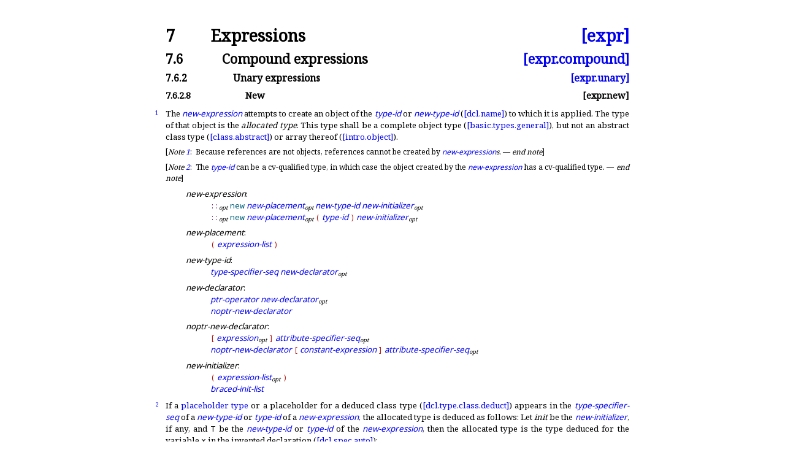

--- FILE ---
content_type: text/html
request_url: http://www.eel.is/c++draft/expr.new
body_size: 16859
content:
<!DOCTYPE html><html lang='en'><head><title>[expr.new]</title><meta charset='UTF-8'><link rel='stylesheet' type='text/css' href='14882.css'><link rel='stylesheet' type='text/css' href='https://fonts.googleapis.com/css2?family=Noto+Serif'><link rel='stylesheet' type='text/css' href='https://fonts.googleapis.com/css2?family=Noto+Sans'><link rel='stylesheet' type='text/css' href='https://fonts.googleapis.com/css2?family=Noto+Sans+Mono'><link rel='icon' href='icon-light.png' media='(prefers-color-scheme: light)'><link rel='icon' href='icon-dark.png' media='(prefers-color-scheme: dark)'><link rel='stylesheet' type='text/css' href='expanded.css' title='Normal'><link rel='alternate stylesheet' type='text/css' href='colored.css' title='Notes and examples colored'><link rel='alternate stylesheet' type='text/css' href='normative-only.css' title='Notes and examples hidden'></head><body><div class='wrapper'><h1 ><a class='secnum' style='min-width:50pt'>7</a> Expressions <a class='abbr_ref' href='./#expr'>[expr]</a></h1><h2 ><a class='secnum' style='min-width:65pt'>7.6</a> Compound expressions <a class='abbr_ref' href='expr.compound#expr.new'>[expr.compound]</a></h2><h3 ><a class='secnum' style='min-width:80pt'>7.6.2</a> Unary expressions <a class='abbr_ref' href='expr.unary#expr.new'>[expr.unary]</a></h3><h4 ><a class='secnum' style='min-width:95pt'>7.6.2.8</a> New <a class='abbr_ref'>[expr.new]</a></h4><div class='para' id='1'><div class='marginalizedparent'><a class='marginalized' href='#1'>1</a></div><div class='sourceLinkParent'><a class='sourceLink' href='http://github.com/Eelis/draft/tree/c583dcb71d7ea7b2cbda98c7ff5ec199f251ac1d/source/expressions.tex#L5769'>#</a></div><div class='texpara'><div id='1.sentence-1' class='sentence'><a class='index' id=':expression,new'></a><a class='index' id=':new'></a>The <a href='#nt:new-expression' title='7.6.2.8&emsp;New&emsp;[expr.new]'><span id='ntref:new-expression'><span class='textsf'><i >new-expression</i></span></span></a> attempts to create an object of the
<a href='dcl.name#nt:type-id' title='9.3.2&emsp;Type names&emsp;[dcl.name]'><span id='ntref:type-id'><span class='textsf'><i >type-id</i></span></span></a> or <a href='#nt:new-type-id' title='7.6.2.8&emsp;New&emsp;[expr.new]'><span id='ntref:new-type-id'><span class='textsf'><i >new-type-id</i></span></span></a> (<a href='dcl.name' title='9.3.2&emsp;Type names'>[dcl.<span class='shy'></span>name]</a>) to which
it is applied<a class='hidden_link' href='#1.sentence-1'>.</a></div> <div id='1.sentence-2' class='sentence'>The type of that object is the <a class='hidden_link' href='#def:type,allocated' title='7.6.2.8&emsp;New&emsp;[expr.new]'><span id='def:type,allocated'><i >allocated type</i></span></a><a class='hidden_link' href='#1.sentence-2'>.</a></div> <div id='1.sentence-3' class='sentence'><a class='index' id=':type,incomplete'></a>This type shall be a complete object type (<a href='basic.types.general#term.incomplete.type' title='6.9.1&emsp;General'>[basic.<span class='shy'></span>types.<span class='shy'></span>general]</a>),
but not an abstract class type (<a href='class.abstract' title='11.7.4&emsp;Abstract classes'>[class.<span class='shy'></span>abstract]</a>) or array
thereof (<a href='intro.object' title='6.8.2&emsp;Object model'>[intro.<span class='shy'></span>object]</a>)<a class='hidden_link' href='#1.sentence-3'>.</a></div> <div id='note-1' class='note'><div class='texpara'>[<i>Note&nbsp;<a href='#note-1'>1</a></i>:&ensp;<div id='1.sentence-4' class='sentence'>Because references are not objects, references cannot be created by
<a href='#nt:new-expression' title='7.6.2.8&emsp;New&emsp;[expr.new]'><span id='ntref:new-expression_'><span class='textsf'><i >new-expression</i></span></span></a><i >s</i><a class='hidden_link' href='#1.sentence-4'>.</a></div> —&nbsp;<i>end note</i>]</div></div> <div id='note-2' class='note'><div class='texpara'>[<i>Note&nbsp;<a href='#note-2'>2</a></i>:&ensp;<div id='1.sentence-5' class='sentence'>The <a href='dcl.name#nt:type-id' title='9.3.2&emsp;Type names&emsp;[dcl.name]'><span id='ntref:type-id_'><span class='textsf'><i >type-id</i></span></span></a> can be a cv-qualified type, in which case the
object created by the <a href='#nt:new-expression' title='7.6.2.8&emsp;New&emsp;[expr.new]'><span id='ntref:new-expression__'><span class='textsf'><i >new-expression</i></span></span></a> has a cv-qualified type<a class='hidden_link' href='#1.sentence-5'>.</a></div> —&nbsp;<i>end note</i>]</div></div></div><div class='texpara'><div class='bnf' id='nt:new-expression'>
<a class='hidden_link' href='#nt:new-expression' title='7.6.2.8&emsp;New&emsp;[expr.new]'><span id='nt:new-expression'><span id=':new-expression'>new-expression<span class='textnormal'>:</span></span></span></a><br><span class='terminal'><span class='operator'>::</span></span><span class='math'><span class="mjx-chtml"><span class="mjx-math"><span class="mjx-mrow" aria-hidden="true"><span class="mjx-msubsup"><span class="mjx-base"><span class="mjx-mi"><span class="mjx-char"></span></span></span><span class="mjx-sub" style="font-size: 70.7%; vertical-align: -0.212em; padding-right: 0.071em;"><span class="mjx-texatom"><span class="mjx-mrow"><span class="mjx-mstyle" style="font-size: 113.1%; color: black;"><span class="mjx-mrow" style="font-size: 88.4%;"><span class="mjx-mi"><span class="mjx-char MJXc-TeX-main-I" style="padding-top: 0.225em; padding-bottom: 0.298em;">o</span></span></span></span><span class="mjx-mi"><span class="mjx-char MJXc-TeX-main-I" style="padding-top: 0.225em; padding-bottom: 0.446em;">p</span></span><span class="mjx-mi"><span class="mjx-char MJXc-TeX-main-I" style="padding-top: 0.372em; padding-bottom: 0.298em;">t</span></span></span></span></span></span></span></span></span></span> <span id=':new_'><span class='texttt'><span class='keyword'>new</span></span></span> <a href='#nt:new-placement' title='7.6.2.8&emsp;New&emsp;[expr.new]'><span id='ntref:new-placement'><span class='textsf'><i >new-placement</i></span></span></a><span class='math'><span class="mjx-chtml"><span class="mjx-math"><span class="mjx-mrow" aria-hidden="true"><span class="mjx-msubsup"><span class="mjx-base"><span class="mjx-mi"><span class="mjx-char"></span></span></span><span class="mjx-sub" style="font-size: 70.7%; vertical-align: -0.212em; padding-right: 0.071em;"><span class="mjx-texatom"><span class="mjx-mrow"><span class="mjx-mstyle" style="font-size: 113.1%; color: black;"><span class="mjx-mrow" style="font-size: 88.4%;"><span class="mjx-mi"><span class="mjx-char MJXc-TeX-main-I" style="padding-top: 0.225em; padding-bottom: 0.298em;">o</span></span></span></span><span class="mjx-mi"><span class="mjx-char MJXc-TeX-main-I" style="padding-top: 0.225em; padding-bottom: 0.446em;">p</span></span><span class="mjx-mi"><span class="mjx-char MJXc-TeX-main-I" style="padding-top: 0.372em; padding-bottom: 0.298em;">t</span></span></span></span></span></span></span></span></span></span> <a href='#nt:new-type-id' title='7.6.2.8&emsp;New&emsp;[expr.new]'><span id='ntref:new-type-id_'><span class='textsf'><i >new-type-id</i></span></span></a> <a href='#nt:new-initializer' title='7.6.2.8&emsp;New&emsp;[expr.new]'><span id='ntref:new-initializer_'><span class='textsf'><i >new-initializer</i></span></span></a><span class='math'><span class="mjx-chtml"><span class="mjx-math"><span class="mjx-mrow" aria-hidden="true"><span class="mjx-msubsup"><span class="mjx-base"><span class="mjx-mi"><span class="mjx-char"></span></span></span><span class="mjx-sub" style="font-size: 70.7%; vertical-align: -0.212em; padding-right: 0.071em;"><span class="mjx-texatom"><span class="mjx-mrow"><span class="mjx-mstyle" style="font-size: 113.1%; color: black;"><span class="mjx-mrow" style="font-size: 88.4%;"><span class="mjx-mi"><span class="mjx-char MJXc-TeX-main-I" style="padding-top: 0.225em; padding-bottom: 0.298em;">o</span></span></span></span><span class="mjx-mi"><span class="mjx-char MJXc-TeX-main-I" style="padding-top: 0.225em; padding-bottom: 0.446em;">p</span></span><span class="mjx-mi"><span class="mjx-char MJXc-TeX-main-I" style="padding-top: 0.372em; padding-bottom: 0.298em;">t</span></span></span></span></span></span></span></span></span></span> <br><span class='terminal'><span class='operator'>::</span></span><span class='math'><span class="mjx-chtml"><span class="mjx-math"><span class="mjx-mrow" aria-hidden="true"><span class="mjx-msubsup"><span class="mjx-base"><span class="mjx-mi"><span class="mjx-char"></span></span></span><span class="mjx-sub" style="font-size: 70.7%; vertical-align: -0.212em; padding-right: 0.071em;"><span class="mjx-texatom"><span class="mjx-mrow"><span class="mjx-mstyle" style="font-size: 113.1%; color: black;"><span class="mjx-mrow" style="font-size: 88.4%;"><span class="mjx-mi"><span class="mjx-char MJXc-TeX-main-I" style="padding-top: 0.225em; padding-bottom: 0.298em;">o</span></span></span></span><span class="mjx-mi"><span class="mjx-char MJXc-TeX-main-I" style="padding-top: 0.225em; padding-bottom: 0.446em;">p</span></span><span class="mjx-mi"><span class="mjx-char MJXc-TeX-main-I" style="padding-top: 0.372em; padding-bottom: 0.298em;">t</span></span></span></span></span></span></span></span></span></span> <span id=':new__'><span class='texttt'><span class='keyword'>new</span></span></span> <a href='#nt:new-placement' title='7.6.2.8&emsp;New&emsp;[expr.new]'><span id='ntref:new-placement_'><span class='textsf'><i >new-placement</i></span></span></a><span class='math'><span class="mjx-chtml"><span class="mjx-math"><span class="mjx-mrow" aria-hidden="true"><span class="mjx-msubsup"><span class="mjx-base"><span class="mjx-mi"><span class="mjx-char"></span></span></span><span class="mjx-sub" style="font-size: 70.7%; vertical-align: -0.212em; padding-right: 0.071em;"><span class="mjx-texatom"><span class="mjx-mrow"><span class="mjx-mstyle" style="font-size: 113.1%; color: black;"><span class="mjx-mrow" style="font-size: 88.4%;"><span class="mjx-mi"><span class="mjx-char MJXc-TeX-main-I" style="padding-top: 0.225em; padding-bottom: 0.298em;">o</span></span></span></span><span class="mjx-mi"><span class="mjx-char MJXc-TeX-main-I" style="padding-top: 0.225em; padding-bottom: 0.446em;">p</span></span><span class="mjx-mi"><span class="mjx-char MJXc-TeX-main-I" style="padding-top: 0.372em; padding-bottom: 0.298em;">t</span></span></span></span></span></span></span></span></span></span> <span class='terminal'><span class='parenthesis'>(</span></span> <a href='dcl.name#nt:type-id' title='9.3.2&emsp;Type names&emsp;[dcl.name]'><span id='ntref:type-id__'><span class='textsf'><i >type-id</i></span></span></a> <span class='terminal'><span class='parenthesis'>)</span></span> <a href='#nt:new-initializer' title='7.6.2.8&emsp;New&emsp;[expr.new]'><span id='ntref:new-initializer__'><span class='textsf'><i >new-initializer</i></span></span></a><span class='math'><span class="mjx-chtml"><span class="mjx-math"><span class="mjx-mrow" aria-hidden="true"><span class="mjx-msubsup"><span class="mjx-base"><span class="mjx-mi"><span class="mjx-char"></span></span></span><span class="mjx-sub" style="font-size: 70.7%; vertical-align: -0.212em; padding-right: 0.071em;"><span class="mjx-texatom"><span class="mjx-mrow"><span class="mjx-mstyle" style="font-size: 113.1%; color: black;"><span class="mjx-mrow" style="font-size: 88.4%;"><span class="mjx-mi"><span class="mjx-char MJXc-TeX-main-I" style="padding-top: 0.225em; padding-bottom: 0.298em;">o</span></span></span></span><span class="mjx-mi"><span class="mjx-char MJXc-TeX-main-I" style="padding-top: 0.225em; padding-bottom: 0.446em;">p</span></span><span class="mjx-mi"><span class="mjx-char MJXc-TeX-main-I" style="padding-top: 0.372em; padding-bottom: 0.298em;">t</span></span></span></span></span></span></span></span></span></span>
</div></div><div class='texpara'><a class='index' id=':new,storage_allocation'></a><div class='bnf' id='nt:new-placement'>
<a class='hidden_link' href='#nt:new-placement' title='7.6.2.8&emsp;New&emsp;[expr.new]'><span id='nt:new-placement'><span id=':new-placement'>new-placement<span class='textnormal'>:</span></span></span></a><br><span class='terminal'><span class='parenthesis'>(</span></span> <a href='expr.post.general#nt:expression-list' title='7.6.1.1&emsp;General&emsp;[expr.post.general]'><span id='ntref:expression-list'><span class='textsf'><i >expression-list</i></span></span></a> <span class='terminal'><span class='parenthesis'>)</span></span>
</div></div><div class='texpara'><div class='bnf' id='nt:new-type-id'>
<a class='hidden_link' href='#nt:new-type-id' title='7.6.2.8&emsp;New&emsp;[expr.new]'><span id='nt:new-type-id'><span id=':new-type-id'>new-type-id<span class='textnormal'>:</span></span></span></a><br><a href='dcl.type.general#nt:type-specifier-seq' title='9.2.9.1&emsp;General&emsp;[dcl.type.general]'><span id='ntref:type-specifier-seq'><span class='textsf'><i >type-specifier-seq</i></span></span></a> <a href='#nt:new-declarator' title='7.6.2.8&emsp;New&emsp;[expr.new]'><span id='ntref:new-declarator'><span class='textsf'><i >new-declarator</i></span></span></a><span class='math'><span class="mjx-chtml"><span class="mjx-math"><span class="mjx-mrow" aria-hidden="true"><span class="mjx-msubsup"><span class="mjx-base"><span class="mjx-mi"><span class="mjx-char"></span></span></span><span class="mjx-sub" style="font-size: 70.7%; vertical-align: -0.212em; padding-right: 0.071em;"><span class="mjx-texatom"><span class="mjx-mrow"><span class="mjx-mstyle" style="font-size: 113.1%; color: black;"><span class="mjx-mrow" style="font-size: 88.4%;"><span class="mjx-mi"><span class="mjx-char MJXc-TeX-main-I" style="padding-top: 0.225em; padding-bottom: 0.298em;">o</span></span></span></span><span class="mjx-mi"><span class="mjx-char MJXc-TeX-main-I" style="padding-top: 0.225em; padding-bottom: 0.446em;">p</span></span><span class="mjx-mi"><span class="mjx-char MJXc-TeX-main-I" style="padding-top: 0.372em; padding-bottom: 0.298em;">t</span></span></span></span></span></span></span></span></span></span>
</div></div><div class='texpara'><div class='bnf' id='nt:new-declarator'>
<a class='hidden_link' href='#nt:new-declarator' title='7.6.2.8&emsp;New&emsp;[expr.new]'><span id='nt:new-declarator'><span id=':new-declarator'>new-declarator<span class='textnormal'>:</span></span></span></a><br><a href='dcl.decl.general#nt:ptr-operator' title='9.3.1&emsp;General&emsp;[dcl.decl.general]'><span id='ntref:ptr-operator'><span class='textsf'><i >ptr-operator</i></span></span></a> <a href='#nt:new-declarator' title='7.6.2.8&emsp;New&emsp;[expr.new]'><span id='ntref:new-declarator_'><span class='textsf'><i >new-declarator</i></span></span></a><span class='math'><span class="mjx-chtml"><span class="mjx-math"><span class="mjx-mrow" aria-hidden="true"><span class="mjx-msubsup"><span class="mjx-base"><span class="mjx-mi"><span class="mjx-char"></span></span></span><span class="mjx-sub" style="font-size: 70.7%; vertical-align: -0.212em; padding-right: 0.071em;"><span class="mjx-texatom"><span class="mjx-mrow"><span class="mjx-mstyle" style="font-size: 113.1%; color: black;"><span class="mjx-mrow" style="font-size: 88.4%;"><span class="mjx-mi"><span class="mjx-char MJXc-TeX-main-I" style="padding-top: 0.225em; padding-bottom: 0.298em;">o</span></span></span></span><span class="mjx-mi"><span class="mjx-char MJXc-TeX-main-I" style="padding-top: 0.225em; padding-bottom: 0.446em;">p</span></span><span class="mjx-mi"><span class="mjx-char MJXc-TeX-main-I" style="padding-top: 0.372em; padding-bottom: 0.298em;">t</span></span></span></span></span></span></span></span></span></span> <br><a href='#nt:noptr-new-declarator' title='7.6.2.8&emsp;New&emsp;[expr.new]'><span id='ntref:noptr-new-declarator'><span class='textsf'><i >noptr-new-declarator</i></span></span></a>
</div></div><div class='texpara'><div class='bnf' id='nt:noptr-new-declarator'>
<a class='hidden_link' href='#nt:noptr-new-declarator' title='7.6.2.8&emsp;New&emsp;[expr.new]'><span id='nt:noptr-new-declarator'><span id=':noptr-new-declarator'>noptr-new-declarator<span class='textnormal'>:</span></span></span></a><br><span class='terminal'><span class='squarebracket'>[</span></span> <a href='expr.comma#nt:expression' title='7.6.20&emsp;Comma operator&emsp;[expr.comma]'><span id='ntref:expression'><span class='textsf'><i >expression</i></span></span></a><span class='math'><span class="mjx-chtml"><span class="mjx-math"><span class="mjx-mrow" aria-hidden="true"><span class="mjx-msubsup"><span class="mjx-base"><span class="mjx-mi"><span class="mjx-char"></span></span></span><span class="mjx-sub" style="font-size: 70.7%; vertical-align: -0.212em; padding-right: 0.071em;"><span class="mjx-texatom"><span class="mjx-mrow"><span class="mjx-mstyle" style="font-size: 113.1%; color: black;"><span class="mjx-mrow" style="font-size: 88.4%;"><span class="mjx-mi"><span class="mjx-char MJXc-TeX-main-I" style="padding-top: 0.225em; padding-bottom: 0.298em;">o</span></span></span></span><span class="mjx-mi"><span class="mjx-char MJXc-TeX-main-I" style="padding-top: 0.225em; padding-bottom: 0.446em;">p</span></span><span class="mjx-mi"><span class="mjx-char MJXc-TeX-main-I" style="padding-top: 0.372em; padding-bottom: 0.298em;">t</span></span></span></span></span></span></span></span></span></span> <span class='terminal'><span class='squarebracket'>]</span></span> <a href='dcl.attr.grammar#nt:attribute-specifier-seq' title='9.13.1&emsp;Attribute syntax and semantics&emsp;[dcl.attr.grammar]'><span id='ntref:attribute-specifier-seq'><span class='textsf'><i >attribute-specifier-seq</i></span></span></a><span class='math'><span class="mjx-chtml"><span class="mjx-math"><span class="mjx-mrow" aria-hidden="true"><span class="mjx-msubsup"><span class="mjx-base"><span class="mjx-mi"><span class="mjx-char"></span></span></span><span class="mjx-sub" style="font-size: 70.7%; vertical-align: -0.212em; padding-right: 0.071em;"><span class="mjx-texatom"><span class="mjx-mrow"><span class="mjx-mstyle" style="font-size: 113.1%; color: black;"><span class="mjx-mrow" style="font-size: 88.4%;"><span class="mjx-mi"><span class="mjx-char MJXc-TeX-main-I" style="padding-top: 0.225em; padding-bottom: 0.298em;">o</span></span></span></span><span class="mjx-mi"><span class="mjx-char MJXc-TeX-main-I" style="padding-top: 0.225em; padding-bottom: 0.446em;">p</span></span><span class="mjx-mi"><span class="mjx-char MJXc-TeX-main-I" style="padding-top: 0.372em; padding-bottom: 0.298em;">t</span></span></span></span></span></span></span></span></span></span><br><a href='#nt:noptr-new-declarator' title='7.6.2.8&emsp;New&emsp;[expr.new]'><span id='ntref:noptr-new-declarator_'><span class='textsf'><i >noptr-new-declarator</i></span></span></a> <span class='terminal'><span class='squarebracket'>[</span></span> <a href='expr.const#nt:constant-expression' title='7.7&emsp;Constant expressions&emsp;[expr.const]'><span id='ntref:constant-expression'><span class='textsf'><i >constant-expression</i></span></span></a> <span class='terminal'><span class='squarebracket'>]</span></span> <a href='dcl.attr.grammar#nt:attribute-specifier-seq' title='9.13.1&emsp;Attribute syntax and semantics&emsp;[dcl.attr.grammar]'><span id='ntref:attribute-specifier-seq_'><span class='textsf'><i >attribute-specifier-seq</i></span></span></a><span class='math'><span class="mjx-chtml"><span class="mjx-math"><span class="mjx-mrow" aria-hidden="true"><span class="mjx-msubsup"><span class="mjx-base"><span class="mjx-mi"><span class="mjx-char"></span></span></span><span class="mjx-sub" style="font-size: 70.7%; vertical-align: -0.212em; padding-right: 0.071em;"><span class="mjx-texatom"><span class="mjx-mrow"><span class="mjx-mstyle" style="font-size: 113.1%; color: black;"><span class="mjx-mrow" style="font-size: 88.4%;"><span class="mjx-mi"><span class="mjx-char MJXc-TeX-main-I" style="padding-top: 0.225em; padding-bottom: 0.298em;">o</span></span></span></span><span class="mjx-mi"><span class="mjx-char MJXc-TeX-main-I" style="padding-top: 0.225em; padding-bottom: 0.446em;">p</span></span><span class="mjx-mi"><span class="mjx-char MJXc-TeX-main-I" style="padding-top: 0.372em; padding-bottom: 0.298em;">t</span></span></span></span></span></span></span></span></span></span>
</div></div><div class='texpara'><div class='bnf' id='nt:new-initializer'>
<a class='hidden_link' href='#nt:new-initializer' title='7.6.2.8&emsp;New&emsp;[expr.new]'><span id='nt:new-initializer'><span id=':new-initializer'>new-initializer<span class='textnormal'>:</span></span></span></a><br><span class='terminal'><span class='parenthesis'>(</span></span> <a href='expr.post.general#nt:expression-list' title='7.6.1.1&emsp;General&emsp;[expr.post.general]'><span id='ntref:expression-list_'><span class='textsf'><i >expression-list</i></span></span></a><span class='math'><span class="mjx-chtml"><span class="mjx-math"><span class="mjx-mrow" aria-hidden="true"><span class="mjx-msubsup"><span class="mjx-base"><span class="mjx-mi"><span class="mjx-char"></span></span></span><span class="mjx-sub" style="font-size: 70.7%; vertical-align: -0.212em; padding-right: 0.071em;"><span class="mjx-texatom"><span class="mjx-mrow"><span class="mjx-mstyle" style="font-size: 113.1%; color: black;"><span class="mjx-mrow" style="font-size: 88.4%;"><span class="mjx-mi"><span class="mjx-char MJXc-TeX-main-I" style="padding-top: 0.225em; padding-bottom: 0.298em;">o</span></span></span></span><span class="mjx-mi"><span class="mjx-char MJXc-TeX-main-I" style="padding-top: 0.225em; padding-bottom: 0.446em;">p</span></span><span class="mjx-mi"><span class="mjx-char MJXc-TeX-main-I" style="padding-top: 0.372em; padding-bottom: 0.298em;">t</span></span></span></span></span></span></span></span></span></span> <span class='terminal'><span class='parenthesis'>)</span></span><br><a href='dcl.init.general#nt:braced-init-list' title='9.5.1&emsp;General&emsp;[dcl.init.general]'><span id='ntref:braced-init-list'><span class='textsf'><i >braced-init-list</i></span></span></a>
</div></div></div><div class='para' id='2'><div class='marginalizedparent'><a class='marginalized' href='#2'>2</a></div><div class='sourceLinkParent'><a class='sourceLink' href='http://github.com/Eelis/draft/tree/c583dcb71d7ea7b2cbda98c7ff5ec199f251ac1d/source/expressions.tex#L5830'>#</a></div><div class='texpara'><div id='2.sentence-1' class='sentence'>If a <a href='dcl.spec.auto' title='9.2.9.7&emsp;Placeholder type specifiers&emsp;[dcl.spec.auto]'>placeholder type</a> or
a placeholder for a deduced class type (<a href='dcl.type.class.deduct' title='9.2.9.8&emsp;Deduced class template specialization types'>[dcl.<span class='shy'></span>type.<span class='shy'></span>class.<span class='shy'></span>deduct]</a>)
appears in the
<a href='dcl.type.general#nt:type-specifier-seq' title='9.2.9.1&emsp;General&emsp;[dcl.type.general]'><span id='ntref:type-specifier-seq_'><span class='textsf'><i >type-specifier-seq</i></span></span></a> of a <a href='#nt:new-type-id' title='7.6.2.8&emsp;New&emsp;[expr.new]'><span id='ntref:new-type-id__'><span class='textsf'><i >new-type-id</i></span></span></a> or
<a href='dcl.name#nt:type-id' title='9.3.2&emsp;Type names&emsp;[dcl.name]'><span id='ntref:type-id___'><span class='textsf'><i >type-id</i></span></span></a> of a <a href='#nt:new-expression' title='7.6.2.8&emsp;New&emsp;[expr.new]'><span id='ntref:new-expression___'><span class='textsf'><i >new-expression</i></span></span></a>,
the allocated type is deduced as follows:
Let
<i >init</i> be the <a href='#nt:new-initializer' title='7.6.2.8&emsp;New&emsp;[expr.new]'><span id='ntref:new-initializer___'><span class='textsf'><i >new-initializer</i></span></span></a>, if any,
and
<span class='texttt'>T</span> be the <a href='#nt:new-type-id' title='7.6.2.8&emsp;New&emsp;[expr.new]'><span id='ntref:new-type-id___'><span class='textsf'><i >new-type-id</i></span></span></a> or <a href='dcl.name#nt:type-id' title='9.3.2&emsp;Type names&emsp;[dcl.name]'><span id='ntref:type-id____'><span class='textsf'><i >type-id</i></span></span></a> of
the <a href='#nt:new-expression' title='7.6.2.8&emsp;New&emsp;[expr.new]'><span id='ntref:new-expression____'><span class='textsf'><i >new-expression</i></span></span></a>, then the allocated type is the type
deduced for the variable <span class='texttt'>x</span> in the invented
declaration (<a href='dcl.spec.auto' title='9.2.9.7&emsp;Placeholder type specifiers'>[dcl.<span class='shy'></span>spec.<span class='shy'></span>auto]</a>):
<span class='codeblock'>T x <span class='textrm'><i >init</i></span> ;
</span></div></div><div class='texpara'><div id='example-1' class='example'><div class='texpara'>[<i>Example&nbsp;<a href='#example-1'>1</a></i>:&ensp;<span class='codeblock'><span class='keyword'>new</span> <span class='keyword'>auto</span><span class='parenthesis'>(</span><span class='literal'>1</span><span class='parenthesis'>)</span>;                    <span class='comment'>// allocated type is <span class='tcode_in_codeblock'>int</span></span>
<span class='keyword'>auto</span> x <span class='operator'>=</span> <span class='keyword'>new</span> <span class='keyword'>auto</span><span class='parenthesis'>(</span><span class='literal'>'a'</span><span class='parenthesis'>)</span>;         <span class='comment'>// allocated type is <span class='tcode_in_codeblock'>char</span>, <span class='tcode_in_codeblock'>x</span> is of type <span class='tcode_in_codeblock'>char*</span></span>

<span class='keyword'>template</span><span class='anglebracket'>&lt;</span><span class='keyword'>class</span> T<span class='anglebracket'>&gt;</span> <span class='keyword'>struct</span> A <span class='curlybracket'>{</span> A<span class='parenthesis'>(</span>T, T<span class='parenthesis'>)</span>; <span class='curlybracket'>}</span>;
<span class='keyword'>auto</span> y <span class='operator'>=</span> <span class='keyword'>new</span> A<span class='curlybracket'>{</span><span class='literal'>1</span>, <span class='literal'>2</span><span class='curlybracket'>}</span>;           <span class='comment'>// allocated type is <span class='tcode_in_codeblock'>A&lt;int&gt;</span></span>
</span> —&nbsp;<i>end example</i>]</div></div></div></div><div class='para' id='3'><div class='marginalizedparent'><a class='marginalized' href='#3'>3</a></div><div class='sourceLinkParent'><a class='sourceLink' href='http://github.com/Eelis/draft/tree/c583dcb71d7ea7b2cbda98c7ff5ec199f251ac1d/source/expressions.tex#L5858'>#</a></div><div class='texpara'><div id='3.sentence-1' class='sentence'>The <a href='#nt:new-type-id' title='7.6.2.8&emsp;New&emsp;[expr.new]'><span id='ntref:new-type-id____'><span class='textsf'><i >new-type-id</i></span></span></a> in a <a href='#nt:new-expression' title='7.6.2.8&emsp;New&emsp;[expr.new]'><span id='ntref:new-expression_____'><span class='textsf'><i >new-expression</i></span></span></a> is the longest
possible sequence of <a href='#nt:new-declarator' title='7.6.2.8&emsp;New&emsp;[expr.new]'><span id='ntref:new-declarator__'><span class='textsf'><i >new-declarator</i></span></span></a><i >s</i><a class='hidden_link' href='#3.sentence-1'>.</a></div> <div id='note-3' class='note'><div class='texpara'>[<i>Note&nbsp;<a href='#note-3'>3</a></i>:&ensp;<div id='3.sentence-2' class='sentence'>This prevents ambiguities between the declarator operators <span class='texttt'><span class='operator'>&amp;</span></span>, <span class='texttt'><span class='operator'>&amp;</span><span class='operator'>&amp;</span></span>,
<span class='texttt'><span class='operator'>*</span></span>, and <span class='texttt'><span class='squarebracket'>[</span><span class='squarebracket'>]</span></span> and their expression counterparts<a class='hidden_link' href='#3.sentence-2'>.</a></div> —&nbsp;<i>end note</i>]</div></div> <div id='example-2' class='example'><div class='texpara'>[<i>Example&nbsp;<a href='#example-2'>2</a></i>:&ensp;<span class='codeblock'><span class='keyword'>new</span> <span class='keyword'>int</span> <span class='operator'>*</span> i;                    <span class='comment'>// syntax error: parsed as <span class='tcode_in_codeblock'>(new int*) i</span>, not as <span class='tcode_in_codeblock'>(new int)*i</span></span>
</span> <div id='3.sentence-3' class='sentence'>
The <span class='texttt'><span class='operator'>*</span></span> is the pointer declarator and not the multiplication
operator<a class='hidden_link' href='#3.sentence-3'>.</a></div> —&nbsp;<i>end example</i>]</div></div></div></div><div class='para nonNormativeOnly' id='4'><div class='marginalizedparent'><a class='marginalized' href='#4'>4</a></div><div class='sourceLinkParent'><a class='sourceLink' href='http://github.com/Eelis/draft/tree/c583dcb71d7ea7b2cbda98c7ff5ec199f251ac1d/source/expressions.tex#L5873'>#</a></div><div class='texpara'><div id='note-4' class='note'><div class='texpara'>[<i>Note&nbsp;<a href='#note-4'>4</a></i>:&ensp;<div id='4.sentence-1' class='sentence'><a class='index' id=':ambiguity,parentheses_and'></a>Parentheses in a <a href='#nt:new-type-id' title='7.6.2.8&emsp;New&emsp;[expr.new]'><span id='ntref:new-type-id_____'><span class='textsf'><i >new-type-id</i></span></span></a> of a <a href='#nt:new-expression' title='7.6.2.8&emsp;New&emsp;[expr.new]'><span id='ntref:new-expression______'><span class='textsf'><i >new-expression</i></span></span></a>
can have surprising effects<a class='hidden_link' href='#4.sentence-1'>.</a></div> <div id='example-3' class='example'><div class='texpara'>[<i>Example&nbsp;<a href='#example-3'>3</a></i>:&ensp;<div id='4.sentence-2' class='sentence'><span class='codeblock'><span class='keyword'>new</span> <span class='keyword'>int</span><span class='parenthesis'>(</span><span class='operator'>*</span><span class='squarebracket'>[</span><span class='literal'>10</span><span class='squarebracket'>]</span><span class='parenthesis'>)</span><span class='parenthesis'>(</span><span class='parenthesis'>)</span>;               <span class='comment'>// error</span>
</span>
is ill-formed because the binding is
<span class='codeblock'><span class='parenthesis'>(</span><span class='keyword'>new</span> <span class='keyword'>int</span><span class='parenthesis'>)</span> <span class='parenthesis'>(</span><span class='operator'>*</span><span class='squarebracket'>[</span><span class='literal'>10</span><span class='squarebracket'>]</span><span class='parenthesis'>)</span><span class='parenthesis'>(</span><span class='parenthesis'>)</span>;            <span class='comment'>// error</span>
</span></div></div><div class='texpara'><div id='4.sentence-3' class='sentence'>Instead, the explicitly parenthesized version of the <span id=':new___'><span class='texttt'><span class='keyword'>new</span></span></span>
operator can be used to create objects of compound
types (<a href='basic.compound' title='6.9.4&emsp;Compound types'>[basic.<span class='shy'></span>compound]</a>):</div></div><div class='texpara'><div id='4.sentence-4' class='sentence'><span class='codeblock'><span class='keyword'>new</span> <span class='parenthesis'>(</span><span class='keyword'>int</span> <span class='parenthesis'>(</span><span class='operator'>*</span><span class='squarebracket'>[</span><span class='literal'>10</span><span class='squarebracket'>]</span><span class='parenthesis'>)</span><span class='parenthesis'>(</span><span class='parenthesis'>)</span><span class='parenthesis'>)</span>;
</span>
allocates an array of <span class='texttt'><span class='literal'>10</span></span> pointers to functions (taking no
argument and returning <span class='texttt'><span class='keyword'>int</span></span>)<a class='hidden_link' href='#4.sentence-4'>.</a></div> —&nbsp;<i>end example</i>]</div></div> —&nbsp;<i>end note</i>]</div></div></div></div><div class='para' id='5'><div class='marginalizedparent'><a class='marginalized' href='#5'>5</a></div><div class='sourceLinkParent'><a class='sourceLink' href='http://github.com/Eelis/draft/tree/c583dcb71d7ea7b2cbda98c7ff5ec199f251ac1d/source/expressions.tex#L5899'>#</a></div><div class='texpara'><div id='5.sentence-1' class='sentence'>The <a href='dcl.attr.grammar#nt:attribute-specifier-seq' title='9.13.1&emsp;Attribute syntax and semantics&emsp;[dcl.attr.grammar]'><span id='ntref:attribute-specifier-seq__'><span class='textsf'><i >attribute-specifier-seq</i></span></span></a> in a <a href='#nt:noptr-new-declarator' title='7.6.2.8&emsp;New&emsp;[expr.new]'><span id='ntref:noptr-new-declarator__'><span class='textsf'><i >noptr-new-declarator</i></span></span></a> appertains
to the associated array type<a class='hidden_link' href='#5.sentence-1'>.</a></div></div></div><div class='para' id='6'><div class='marginalizedparent'><a class='marginalized' href='#6'>6</a></div><div class='sourceLinkParent'><a class='sourceLink' href='http://github.com/Eelis/draft/tree/c583dcb71d7ea7b2cbda98c7ff5ec199f251ac1d/source/expressions.tex#L5903'>#</a></div><div class='texpara'><div id='6.sentence-1' class='sentence'>Every <a href='expr.const#nt:constant-expression' title='7.7&emsp;Constant expressions&emsp;[expr.const]'><span id='ntref:constant-expression_'><span class='textsf'><i >constant-expression</i></span></span></a> in a
<a href='#nt:noptr-new-declarator' title='7.6.2.8&emsp;New&emsp;[expr.new]'><span id='ntref:noptr-new-declarator___'><span class='textsf'><i >noptr-new-declarator</i></span></span></a> shall be a converted constant
expression (<a href='expr.const' title='7.7&emsp;Constant expressions'>[expr.<span class='shy'></span>const]</a>) of type <span class='texttt'>std<span class='operator'>&#x200b;::&#x200b;</span>size_<span class='shy'></span>t</span> and
its value shall be greater than zero<a class='hidden_link' href='#6.sentence-1'>.</a></div> <div id='example-4' class='example'><div class='texpara'>[<i>Example&nbsp;<a href='#example-4'>4</a></i>:&ensp;<div id='6.sentence-2' class='sentence'>Given the definition <span class='texttt'><span class='keyword'>int</span> n <span class='operator'>=</span> <span class='literal'>42</span></span>,
<span class='texttt'><span class='keyword'>new</span> <span class='keyword'>float</span><span class='squarebracket'>[</span>n<span class='squarebracket'>]</span><span class='squarebracket'>[</span><span class='literal'>5</span><span class='squarebracket'>]</span></span> is well-formed (because <span class='texttt'>n</span> is the
<a href='expr.comma#nt:expression' title='7.6.20&emsp;Comma operator&emsp;[expr.comma]'><span id='ntref:expression_'><span class='textsf'><i >expression</i></span></span></a> of a <a href='#nt:noptr-new-declarator' title='7.6.2.8&emsp;New&emsp;[expr.new]'><span id='ntref:noptr-new-declarator____'><span class='textsf'><i >noptr-new-declarator</i></span></span></a>), but
<span class='texttt'><span class='keyword'>new</span> <span class='keyword'>float</span><span class='squarebracket'>[</span><span class='literal'>5</span><span class='squarebracket'>]</span><span class='squarebracket'>[</span>n<span class='squarebracket'>]</span></span> is ill-formed (because <span class='texttt'>n</span> is not a
constant expression)<a class='hidden_link' href='#6.sentence-2'>.</a></div> <div id='6.sentence-3' class='sentence'>Furthermore,
<span class='texttt'><span class='keyword'>new</span> <span class='keyword'>float</span><span class='squarebracket'>[</span><span class='literal'>0</span><span class='squarebracket'>]</span></span> is well-formed
(because <span class='texttt'><span class='literal'>0</span></span> is the <a href='expr.comma#nt:expression' title='7.6.20&emsp;Comma operator&emsp;[expr.comma]'><span id='ntref:expression__'><span class='textsf'><i >expression</i></span></span></a>
of a <a href='#nt:noptr-new-declarator' title='7.6.2.8&emsp;New&emsp;[expr.new]'><span id='ntref:noptr-new-declarator_____'><span class='textsf'><i >noptr-new-declarator</i></span></span></a>,
where a value of zero results in the allocation of an array with no elements),
but <span class='texttt'><span class='keyword'>new</span> <span class='keyword'>float</span><span class='squarebracket'>[</span>n<span class='squarebracket'>]</span><span class='squarebracket'>[</span><span class='literal'>0</span><span class='squarebracket'>]</span></span> is ill-formed
(because <span class='texttt'><span class='literal'>0</span></span> is the <a href='expr.const#nt:constant-expression' title='7.7&emsp;Constant expressions&emsp;[expr.const]'><span id='ntref:constant-expression__'><span class='textsf'><i >constant-expression</i></span></span></a>
of a <a href='#nt:noptr-new-declarator' title='7.6.2.8&emsp;New&emsp;[expr.new]'><span id='ntref:noptr-new-declarator______'><span class='textsf'><i >noptr-new-declarator</i></span></span></a>,
where only values greater than zero are allowed)<a class='hidden_link' href='#6.sentence-3'>.</a></div> —&nbsp;<i>end example</i>]</div></div></div></div><div class='para' id='7'><div class='marginalizedparent'><a class='marginalized' href='#7'>7</a></div><div class='sourceLinkParent'><a class='sourceLink' href='http://github.com/Eelis/draft/tree/c583dcb71d7ea7b2cbda98c7ff5ec199f251ac1d/source/expressions.tex#L5925'>#</a></div><div class='texpara'><div id='7.sentence-1' class='sentence'>If the <a href='dcl.name#nt:type-id' title='9.3.2&emsp;Type names&emsp;[dcl.name]'><span id='ntref:type-id_____'><span class='textsf'><i >type-id</i></span></span></a> or <a href='#nt:new-type-id' title='7.6.2.8&emsp;New&emsp;[expr.new]'><span id='ntref:new-type-id______'><span class='textsf'><i >new-type-id</i></span></span></a>
denotes an array type of unknown bound (<a href='dcl.array' title='9.3.4.5&emsp;Arrays'>[dcl.<span class='shy'></span>array]</a>),
the <a href='#nt:new-initializer' title='7.6.2.8&emsp;New&emsp;[expr.new]'><span id='ntref:new-initializer____'><span class='textsf'><i >new-initializer</i></span></span></a> shall not be omitted;
the allocated object is an array with <span class='texttt'>n</span> elements,
where <span class='texttt'>n</span> is determined from the number of initial elements
supplied in
the <a href='#nt:new-initializer' title='7.6.2.8&emsp;New&emsp;[expr.new]'><span id='ntref:new-initializer_____'><span class='textsf'><i >new-initializer</i></span></span></a> (<a href='dcl.init.aggr' title='9.5.2&emsp;Aggregates'>[dcl.<span class='shy'></span>init.<span class='shy'></span>aggr]</a>, <a href='dcl.init.string' title='9.5.3&emsp;Character arrays'>[dcl.<span class='shy'></span>init.<span class='shy'></span>string]</a>)<a class='hidden_link' href='#7.sentence-1'>.</a></div></div></div><div class='para' id='8'><div class='marginalizedparent'><a class='marginalized' href='#8'>8</a></div><div class='sourceLinkParent'><a class='sourceLink' href='http://github.com/Eelis/draft/tree/c583dcb71d7ea7b2cbda98c7ff5ec199f251ac1d/source/expressions.tex#L5934'>#</a></div><div class='texpara'><div id='8.sentence-1' class='sentence'><a class='index' id=':new____'></a>If the <a href='expr.comma#nt:expression' title='7.6.20&emsp;Comma operator&emsp;[expr.comma]'><span id='ntref:expression___'><span class='textsf'><i >expression</i></span></span></a> in a <a href='#nt:noptr-new-declarator' title='7.6.2.8&emsp;New&emsp;[expr.new]'><span id='ntref:noptr-new-declarator_______'><span class='textsf'><i >noptr-new-declarator</i></span></span></a>
is present, it is implicitly converted to <span class='texttt'>std<span class='operator'>&#x200b;::&#x200b;</span>size_<span class='shy'></span>t</span><a class='hidden_link' href='#8.sentence-1'>.</a></div> <div id='8.sentence-2' class='sentence'><a class='index' id=':function,allocation'></a>The value of the <a href='expr.comma#nt:expression' title='7.6.20&emsp;Comma operator&emsp;[expr.comma]'><span id='ntref:expression____'><span class='textsf'><i >expression</i></span></span></a> is invalid if
<ul class='itemize'><li id='8.1'><div class='marginalizedparent' style='left:-27mm'><a class='marginalized' href='#8.1'>(8.1)</a></div>the expression is of non-class type and its value before converting to
<span class='texttt'>std<span class='operator'>&#x200b;::&#x200b;</span>size_<span class='shy'></span>t</span> is less than zero;</li><li id='8.2'><div class='marginalizedparent' style='left:-27mm'><a class='marginalized' href='#8.2'>(8.2)</a></div>the expression is of class type and its value before application of the second
standard conversion (<a href='over.ics.user' title='12.2.4.2.3&emsp;User-defined conversion sequences'>[over.<span class='shy'></span>ics.<span class='shy'></span>user]</a>)<a class='footnoteref' href='#footnote-55' id='footnoteref-55' title='If the conversion function returns a signed integer type, the second standard conversion converts to the unsigned type std&#x200b;::&#x200b;size_&shy;t and thus thwarts any attempt to detect a negative value afterwards.'>55</a>
is less than zero;</li><li id='8.3'><div class='marginalizedparent' style='left:-27mm'><a class='marginalized' href='#8.3'>(8.3)</a></div>its value is such that the size of the allocated object would exceed the
<a class='index' id=':maximum_size_of_an_allocated_object'></a>implementation-defined <a href='implimits' title='Annex B&emsp;(informative)&emsp;Implementation quantities&emsp;[implimits]'>limit</a>; or</li><li id='8.4'><div class='marginalizedparent' style='left:-27mm'><a class='marginalized' href='#8.4'>(8.4)</a></div>the <a href='#nt:new-initializer' title='7.6.2.8&emsp;New&emsp;[expr.new]'><span id='ntref:new-initializer______'><span class='textsf'><i >new-initializer</i></span></span></a> is a <a href='dcl.init.general#nt:braced-init-list' title='9.5.1&emsp;General&emsp;[dcl.init.general]'><span id='ntref:braced-init-list_'><span class='textsf'><i >braced-init-list</i></span></span></a>
or a parenthesized <a href='expr.post.general#nt:expression-list' title='7.6.1.1&emsp;General&emsp;[expr.post.general]'><span id='ntref:expression-list__'><span class='textsf'><i >expression-list</i></span></span></a> and the
number of array elements for which initializers are provided (including the
terminating <span class='texttt'><span class='literal'>'\0'</span></span> in a <a href='lex.string#nt:string-literal' title='5.13.5&emsp;String literals&emsp;[lex.string]'><span id='ntref:string-literal'><span class='textsf'><i >string-literal</i></span></span></a> (<a href='lex.string' title='5.13.5&emsp;String literals'>[lex.<span class='shy'></span>string]</a>)) exceeds the
number of elements to initialize<a class='hidden_link' href='#8.sentence-2'>.</a></li></ul></div></div><div class='texpara'><div id='8.sentence-3' class='sentence'>If the value of the <a href='expr.comma#nt:expression' title='7.6.20&emsp;Comma operator&emsp;[expr.comma]'><span id='ntref:expression_____'><span class='textsf'><i >expression</i></span></span></a> is invalid after converting to <span class='texttt'>std<span class='operator'>&#x200b;::&#x200b;</span>size_<span class='shy'></span>t</span>:
<ul class='itemize'><li id='8.5'><div class='marginalizedparent' style='left:-27mm'><a class='marginalized' href='#8.5'>(8.5)</a></div>if the <a href='expr.comma#nt:expression' title='7.6.20&emsp;Comma operator&emsp;[expr.comma]'><span id='ntref:expression______'><span class='textsf'><i >expression</i></span></span></a> is a potentially-evaluated core constant expression,
the program is ill-formed;</li><li id='8.6'><div class='marginalizedparent' style='left:-27mm'><a class='marginalized' href='#8.6'>(8.6)</a></div>otherwise, an allocation function is not called; instead
<ul class='itemize'><li id='8.6.1'><div class='marginalizedparent' style='left:-36mm'><a class='marginalized' href='#8.6.1'>(8.6.1)</a></div>if the allocation function that would have been called
has a non-throwing exception specification (<a href='except.spec' title='14.5&emsp;Exception specifications'>[except.<span class='shy'></span>spec]</a>),
the value of the <a href='#nt:new-expression' title='7.6.2.8&emsp;New&emsp;[expr.new]'><span id='ntref:new-expression_______'><span class='textsf'><i >new-expression</i></span></span></a>
is the null pointer value of the required result type;</li><li id='8.6.2'><div class='marginalizedparent' style='left:-36mm'><a class='marginalized' href='#8.6.2'>(8.6.2)</a></div>otherwise, the <a href='#nt:new-expression' title='7.6.2.8&emsp;New&emsp;[expr.new]'><span id='ntref:new-expression________'><span class='textsf'><i >new-expression</i></span></span></a> terminates by throwing an
exception of a type that would match a handler (<a href='except.handle' title='14.4&emsp;Handling an exception'>[except.<span class='shy'></span>handle]</a>) of type
<a href='new.badlength' title='17.6.4.2&emsp;Class bad_&shy;array_&shy;new_&shy;length&emsp;[new.badlength]'><span class='texttt'>std&#x200b;::&#x200b;bad_<span class='shy'></span>array_<span class='shy'></span>new_<span class='shy'></span>length</span></a><a class='hidden_link' href='#8.sentence-3'>.</a></li></ul></li></ul></div> <div id='8.sentence-4' class='sentence'>
When the value of the <a href='expr.comma#nt:expression' title='7.6.20&emsp;Comma operator&emsp;[expr.comma]'><span id='ntref:expression_______'><span class='textsf'><i >expression</i></span></span></a> is zero, the allocation
function is called to allocate an array with no elements<a class='hidden_link' href='#8.sentence-4'>.</a></div></div></div><div class='para' id='9'><div class='marginalizedparent'><a class='marginalized' href='#9'>9</a></div><div class='sourceLinkParent'><a class='sourceLink' href='http://github.com/Eelis/draft/tree/c583dcb71d7ea7b2cbda98c7ff5ec199f251ac1d/source/expressions.tex#L5990'>#</a></div><div class='texpara'><div id='9.sentence-1' class='sentence'>If the allocated type is an array,
the <a href='#nt:new-initializer' title='7.6.2.8&emsp;New&emsp;[expr.new]'><span id='ntref:new-initializer_______'><span class='textsf'><i >new-initializer</i></span></span></a> is a <a href='dcl.init.general#nt:braced-init-list' title='9.5.1&emsp;General&emsp;[dcl.init.general]'><span id='ntref:braced-init-list__'><span class='textsf'><i >braced-init-list</i></span></span></a>
or a parenthesized <a href='expr.post.general#nt:expression-list' title='7.6.1.1&emsp;General&emsp;[expr.post.general]'><span id='ntref:expression-list___'><span class='textsf'><i >expression-list</i></span></span></a>, and
the <a href='expr.comma#nt:expression' title='7.6.20&emsp;Comma operator&emsp;[expr.comma]'><span id='ntref:expression________'><span class='textsf'><i >expression</i></span></span></a>
is potentially-evaluated and not a core constant expression,
the semantic constraints of initializing a hypothetical element of
the array are checked as follows:
<ul class='itemize'><li id='9.1'><div class='marginalizedparent' style='left:-27mm'><a class='marginalized' href='#9.1'>(9.1)</a></div><div class='texpara'><div id='9.1.sentence-1' class='sentence'>If the <a href='#nt:new-initializer' title='7.6.2.8&emsp;New&emsp;[expr.new]'><span id='ntref:new-initializer________'><span class='textsf'><i >new-initializer</i></span></span></a> is a <a href='dcl.init.general#nt:braced-init-list' title='9.5.1&emsp;General&emsp;[dcl.init.general]'><span id='ntref:braced-init-list___'><span class='textsf'><i >braced-init-list</i></span></span></a>,
the hypothetical element is copy-initialized
from an empty initializer list (<a href='dcl.init.list' title='9.5.5&emsp;List-initialization'>[dcl.<span class='shy'></span>init.<span class='shy'></span>list]</a>)<a class='hidden_link' href='#9.1.sentence-1'>.</a></div></div></li><li id='9.2'><div class='marginalizedparent' style='left:-27mm'><a class='marginalized' href='#9.2'>(9.2)</a></div><div class='texpara'><div id='9.2.sentence-1' class='sentence'>Otherwise, the hypothetical element is value-initialized (<a href='dcl.init.general' title='9.5.1&emsp;General'>[dcl.<span class='shy'></span>init.<span class='shy'></span>general]</a>)<a class='hidden_link' href='#9.2.sentence-1'>.</a></div></div></li></ul></div> <div id='note-5' class='note'><div class='texpara'>[<i>Note&nbsp;<a href='#note-5'>5</a></i>:&ensp;<div id='9.sentence-2' class='sentence'>The array can contain more elements than there are
elements in the <a href='#nt:new-initializer' title='7.6.2.8&emsp;New&emsp;[expr.new]'><span id='ntref:new-initializer_________'><span class='textsf'><i >new-initializer</i></span></span></a>,
requiring initialization of the remainder of the array elements as appropriate<a class='hidden_link' href='#9.sentence-2'>.</a></div> —&nbsp;<i>end note</i>]</div></div></div></div><div class='para' id='10'><div class='marginalizedparent'><a class='marginalized' href='#10'>10</a></div><div class='sourceLinkParent'><a class='sourceLink' href='http://github.com/Eelis/draft/tree/c583dcb71d7ea7b2cbda98c7ff5ec199f251ac1d/source/expressions.tex#L6012'>#</a></div><div class='texpara'><div id='10.sentence-1' class='sentence'><a class='index' id=':storage_duration,dynamic'></a>Objects created by a <a href='#nt:new-expression' title='7.6.2.8&emsp;New&emsp;[expr.new]'><span id='ntref:new-expression_________'><span class='textsf'><i >new-expression</i></span></span></a> have dynamic storage
duration (<a href='basic.stc.dynamic' title='6.8.6.5&emsp;Dynamic storage duration'>[basic.<span class='shy'></span>stc.<span class='shy'></span>dynamic]</a>)<a class='hidden_link' href='#10.sentence-1'>.</a></div> <div id='note-6' class='note'><div class='texpara'>[<i>Note&nbsp;<a href='#note-6'>6</a></i>:&ensp;<div id='10.sentence-2' class='sentence'><a class='index' id=':new,scoping_and'></a>The lifetime of such an object is not necessarily restricted to the
scope in which it is created<a class='hidden_link' href='#10.sentence-2'>.</a></div> —&nbsp;<i>end note</i>]</div></div></div></div><div class='para' id='11'><div class='marginalizedparent'><a class='marginalized' href='#11'>11</a></div><div class='sourceLinkParent'><a class='sourceLink' href='http://github.com/Eelis/draft/tree/c583dcb71d7ea7b2cbda98c7ff5ec199f251ac1d/source/expressions.tex#L6022'>#</a></div><div class='texpara'><div id='11.sentence-1' class='sentence'><a class='index' id=':array,new'></a>When the allocated type is “array of <span class='texttt'>N</span> <span class='texttt'>T</span>”
(that is, the <a href='#nt:noptr-new-declarator' title='7.6.2.8&emsp;New&emsp;[expr.new]'><span id='ntref:noptr-new-declarator________'><span class='textsf'><i >noptr-new-declarator</i></span></span></a> syntax is used or the
<a href='#nt:new-type-id' title='7.6.2.8&emsp;New&emsp;[expr.new]'><span id='ntref:new-type-id_______'><span class='textsf'><i >new-type-id</i></span></span></a> or <a href='dcl.name#nt:type-id' title='9.3.2&emsp;Type names&emsp;[dcl.name]'><span id='ntref:type-id______'><span class='textsf'><i >type-id</i></span></span></a> denotes an array type),
the <a href='#nt:new-expression' title='7.6.2.8&emsp;New&emsp;[expr.new]'><span id='ntref:new-expression__________'><span class='textsf'><i >new-expression</i></span></span></a> yields a prvalue of type “pointer to <span class='texttt'>T</span>”
that points to the initial element (if any) of the array<a class='hidden_link' href='#11.sentence-1'>.</a></div> <div id='11.sentence-2' class='sentence'>Otherwise, let <span class='texttt'>T</span> be the allocated type;
the <a href='#nt:new-expression' title='7.6.2.8&emsp;New&emsp;[expr.new]'><span id='ntref:new-expression___________'><span class='textsf'><i >new-expression</i></span></span></a>
is a prvalue of type “pointer to T”
that points to the object created<a class='hidden_link' href='#11.sentence-2'>.</a></div> <div id='note-7' class='note'><div class='texpara'>[<i>Note&nbsp;<a href='#note-7'>7</a></i>:&ensp;<div id='11.sentence-3' class='sentence'>Both <span class='texttt'><span id=':new_____'><span class='texttt'><span class='keyword'>new</span></span></span> <span id=':int'><span class='texttt'><span class='keyword'>int</span></span></span></span> and <span class='texttt'><span id=':new______'><span class='texttt'><span class='keyword'>new</span></span></span> <span id=':int_'><span class='texttt'><span class='keyword'>int</span></span></span><span class='squarebracket'>[</span><span class='literal'>10</span><span class='squarebracket'>]</span></span> have type <span class='texttt'><span id=':int__'><span class='texttt'><span class='keyword'>int</span></span></span><span class='operator'>*</span></span> and
the type of <span class='texttt'><span id=':new_______'><span class='texttt'><span class='keyword'>new</span></span></span> <span id=':int___'><span class='texttt'><span class='keyword'>int</span></span></span><span class='squarebracket'>[</span>i<span class='squarebracket'>]</span><span class='squarebracket'>[</span><span class='literal'>10</span><span class='squarebracket'>]</span></span> is <span class='texttt'><span id=':int____'><span class='texttt'><span class='keyword'>int</span></span></span> <span class='parenthesis'>(</span><span class='operator'>*</span><span class='parenthesis'>)</span><span class='squarebracket'>[</span><span class='literal'>10</span><span class='squarebracket'>]</span></span><a class='hidden_link' href='#11.sentence-3'>.</a></div> —&nbsp;<i>end note</i>]</div></div></div></div><div class='para' id='12'><div class='marginalizedparent'><a class='marginalized' href='#12'>12</a></div><div class='sourceLinkParent'><a class='sourceLink' href='http://github.com/Eelis/draft/tree/c583dcb71d7ea7b2cbda98c7ff5ec199f251ac1d/source/expressions.tex#L6038'>#</a></div><div class='texpara'><div id='12.sentence-1' class='sentence'>A <a href='#nt:new-expression' title='7.6.2.8&emsp;New&emsp;[expr.new]'><span id='ntref:new-expression____________'><span class='textsf'><i >new-expression</i></span></span></a> may obtain storage for the object by calling an
allocation function (<a href='basic.stc.dynamic.allocation' title='6.8.6.5.2&emsp;Allocation functions'>[basic.<span class='shy'></span>stc.<span class='shy'></span>dynamic.<span class='shy'></span>allocation]</a>)<a class='hidden_link' href='#12.sentence-1'>.</a></div> <div id='12.sentence-2' class='sentence'>If
the <a href='#nt:new-expression' title='7.6.2.8&emsp;New&emsp;[expr.new]'><span id='ntref:new-expression_____________'><span class='textsf'><i >new-expression</i></span></span></a> terminates by throwing an exception, it
may release storage by calling a <a href='basic.stc.dynamic.deallocation' title='6.8.6.5.3&emsp;Deallocation functions&emsp;[basic.stc.dynamic.deallocation]'>deallocation
function</a><a class='hidden_link' href='#12.sentence-2'>.</a></div> <div id='12.sentence-3' class='sentence'>If the allocated type
is a non-array type, the allocation function's name is
<a class='index' id=':operator_new'></a><a class='index' id=':operator_delete'></a><span class='texttt'><span id=':operator'><span class='texttt'><span class='keyword'>operator</span></span></span> <span id=':new________'><span class='texttt'><span class='keyword'>new</span></span></span></span> and the deallocation function's name is
<span class='texttt'><span id=':operator_'><span class='texttt'><span class='keyword'>operator</span></span></span> <span id=':delete'><span class='texttt'><span class='keyword'>delete</span></span></span></span><a class='hidden_link' href='#12.sentence-3'>.</a></div> <div id='12.sentence-4' class='sentence'>If the allocated type is an array type, the
allocation function's name is
<a class='index' id=':operator_new_'></a><a class='index' id=':operator_delete_'></a><span class='texttt'><span id=':operator__'><span class='texttt'><span class='keyword'>operator</span></span></span> <span id=':new_________'><span class='texttt'><span class='keyword'>new</span></span></span><span class='squarebracket'>[</span><span class='squarebracket'>]</span></span>
and the deallocation function's name is
<span class='texttt'><span id=':operator___'><span class='texttt'><span class='keyword'>operator</span></span></span> <span id=':delete_'><span class='texttt'><span class='keyword'>delete</span></span></span><span class='squarebracket'>[</span><span class='squarebracket'>]</span></span><a class='hidden_link' href='#12.sentence-4'>.</a></div> <div id='note-8' class='note'><div class='texpara'>[<i>Note&nbsp;<a href='#note-8'>8</a></i>:&ensp;<div id='12.sentence-5' class='sentence'>An implementation is expected to provide default definitions for the global
allocation
functions (<a href='basic.stc.dynamic' title='6.8.6.5&emsp;Dynamic storage duration'>[basic.<span class='shy'></span>stc.<span class='shy'></span>dynamic]</a>, <a href='new.delete.single' title='17.6.3.2&emsp;Single-object forms'>[new.<span class='shy'></span>delete.<span class='shy'></span>single]</a>, <a href='new.delete.array' title='17.6.3.3&emsp;Array forms'>[new.<span class='shy'></span>delete.<span class='shy'></span>array]</a>)<a class='hidden_link' href='#12.sentence-5'>.</a></div> <div id='12.sentence-6' class='sentence'>A C++ program can provide alternative definitions of
these functions (<a href='replacement.functions' title='16.4.5.6&emsp;Replacement functions'>[replacement.<span class='shy'></span>functions]</a>) and/or class-specific
versions (<a href='class.free' title='11.4.11&emsp;Allocation and deallocation functions'>[class.<span class='shy'></span>free]</a>)<a class='hidden_link' href='#12.sentence-6'>.</a></div> <div id='12.sentence-7' class='sentence'>The set of allocation and deallocation functions that can be called
by a <a href='#nt:new-expression' title='7.6.2.8&emsp;New&emsp;[expr.new]'><span id='ntref:new-expression______________'><span class='textsf'><i >new-expression</i></span></span></a>
can include functions that do not perform allocation or deallocation;
for example, see <a href='new.delete.placement' title='17.6.3.4&emsp;Non-allocating forms'>[new.<span class='shy'></span>delete.<span class='shy'></span>placement]</a><a class='hidden_link' href='#12.sentence-7'>.</a></div> —&nbsp;<i>end note</i>]</div></div></div></div><div class='para' id='13'><div class='marginalizedparent'><a class='marginalized' href='#13'>13</a></div><div class='sourceLinkParent'><a class='sourceLink' href='http://github.com/Eelis/draft/tree/c583dcb71d7ea7b2cbda98c7ff5ec199f251ac1d/source/expressions.tex#L6068'>#</a></div><div class='texpara'><div id='13.sentence-1' class='sentence'><a class='index' id=':operator,scope_resolution'></a>If the <a href='#nt:new-expression' title='7.6.2.8&emsp;New&emsp;[expr.new]'><span id='ntref:new-expression_______________'><span class='textsf'><i >new-expression</i></span></span></a>
does not begin with a unary <span class='texttt'><span class='operator'>&#x200b;::&#x200b;</span></span> operator and
the allocated type is a class type <span class='texttt'>T</span> or array thereof,
a search is performed for the allocation function's name in the scope
of <span class='texttt'>T</span> (<a href='class.member.lookup' title='6.5.2&emsp;Member name lookup'>[class.<span class='shy'></span>member.<span class='shy'></span>lookup]</a>)<a class='hidden_link' href='#13.sentence-1'>.</a></div> <div id='13.sentence-2' class='sentence'>Otherwise, or if nothing is found,
the allocation function's name is looked up by
searching for it in the global scope<a class='hidden_link' href='#13.sentence-2'>.</a></div></div></div><div class='para' id='14'><div class='marginalizedparent'><a class='marginalized' href='#14'>14</a></div><div class='sourceLinkParent'><a class='sourceLink' href='http://github.com/Eelis/draft/tree/c583dcb71d7ea7b2cbda98c7ff5ec199f251ac1d/source/expressions.tex#L6079'>#</a></div><div class='texpara'><div id='14.sentence-1' class='sentence'>An implementation is allowed to omit a call to a replaceable global allocation
function (<a href='new.delete.single' title='17.6.3.2&emsp;Single-object forms'>[new.<span class='shy'></span>delete.<span class='shy'></span>single]</a>, <a href='new.delete.array' title='17.6.3.3&emsp;Array forms'>[new.<span class='shy'></span>delete.<span class='shy'></span>array]</a>)<a class='hidden_link' href='#14.sentence-1'>.</a></div> <div id='14.sentence-2' class='sentence'>When it does so,
the storage is instead provided by the implementation or provided by extending
the allocation of another <a href='#nt:new-expression' title='7.6.2.8&emsp;New&emsp;[expr.new]'><span id='ntref:new-expression________________'><span class='textsf'><i >new-expression</i></span></span></a><a class='hidden_link' href='#14.sentence-2'>.</a></div></div></div><div class='para' id='15'><div class='marginalizedparent'><a class='marginalized' href='#15'>15</a></div><div class='sourceLinkParent'><a class='sourceLink' href='http://github.com/Eelis/draft/tree/c583dcb71d7ea7b2cbda98c7ff5ec199f251ac1d/source/expressions.tex#L6085'>#</a></div><div class='texpara'><div id='15.sentence-1' class='sentence'>During an evaluation of a constant expression,
a call to a replaceable allocation function is always omitted (<a href='expr.const' title='7.7&emsp;Constant expressions'>[expr.<span class='shy'></span>const]</a>)<a class='hidden_link' href='#15.sentence-1'>.</a></div></div></div><div class='para' id='16'><div class='marginalizedparent'><a class='marginalized' href='#16'>16</a></div><div class='sourceLinkParent'><a class='sourceLink' href='http://github.com/Eelis/draft/tree/c583dcb71d7ea7b2cbda98c7ff5ec199f251ac1d/source/expressions.tex#L6089'>#</a></div><div class='texpara'><div id='16.sentence-1' class='sentence'>The implementation may
extend the allocation of a <a href='#nt:new-expression' title='7.6.2.8&emsp;New&emsp;[expr.new]'><span id='ntref:new-expression_________________'><span class='textsf'><i >new-expression</i></span></span></a> <span class='texttt'>e1</span> to provide
storage for a <a href='#nt:new-expression' title='7.6.2.8&emsp;New&emsp;[expr.new]'><span id='ntref:new-expression__________________'><span class='textsf'><i >new-expression</i></span></span></a> <span class='texttt'>e2</span> if the
following would be true were the allocation not extended:
<ul class='itemize'><li id='16.1'><div class='marginalizedparent' style='left:-27mm'><a class='marginalized' href='#16.1'>(16.1)</a></div>the evaluation of <span class='texttt'>e1</span> is sequenced before the evaluation of
<span class='texttt'>e2</span>, and</li><li id='16.2'><div class='marginalizedparent' style='left:-27mm'><a class='marginalized' href='#16.2'>(16.2)</a></div><span class='texttt'>e2</span> is evaluated whenever <span class='texttt'>e1</span> obtains storage, and</li><li id='16.3'><div class='marginalizedparent' style='left:-27mm'><a class='marginalized' href='#16.3'>(16.3)</a></div>both <span class='texttt'>e1</span> and <span class='texttt'>e2</span> invoke the same replaceable global
allocation function, and</li><li id='16.4'><div class='marginalizedparent' style='left:-27mm'><a class='marginalized' href='#16.4'>(16.4)</a></div>if the allocation function invoked by <span class='texttt'>e1</span> and <span class='texttt'>e2</span> is
throwing, any exceptions thrown in the evaluation of either <span class='texttt'>e1</span> or
<span class='texttt'>e2</span> would be first caught in the same handler, and</li><li id='16.5'><div class='marginalizedparent' style='left:-27mm'><a class='marginalized' href='#16.5'>(16.5)</a></div>the pointer values produced by <span class='texttt'>e1</span> and <span class='texttt'>e2</span> are operands to
evaluated <a href='expr.delete#nt:delete-expression' title='7.6.2.9&emsp;Delete&emsp;[expr.delete]'><span id='ntref:delete-expression'><span class='textsf'><i >delete-expression</i></span></span></a><i >s</i>, and</li><li id='16.6'><div class='marginalizedparent' style='left:-27mm'><a class='marginalized' href='#16.6'>(16.6)</a></div>the evaluation of <span class='texttt'>e2</span> is sequenced before the evaluation of the
<a href='expr.delete#nt:delete-expression' title='7.6.2.9&emsp;Delete&emsp;[expr.delete]'><span id='ntref:delete-expression_'><span class='textsf'><i >delete-expression</i></span></span></a> whose operand is the pointer value produced
by <span class='texttt'>e1</span><a class='hidden_link' href='#16.sentence-1'>.</a></li></ul></div></div><div class='texpara'><div id='example-5' class='example'><div class='texpara'>[<i>Example&nbsp;<a href='#example-5'>5</a></i>:&ensp;<span class='codeblock'><span class='keyword'>void</span> can_merge<span class='parenthesis'>(</span><span class='keyword'>int</span> x<span class='parenthesis'>)</span> <span class='curlybracket'>{</span>
  <span class='comment'>// These allocations are safe for merging:</span>
  std<span class='operator'>::</span>unique_ptr<span class='anglebracket'>&lt;</span><span class='keyword'>char</span><span class='squarebracket'>[</span><span class='squarebracket'>]</span><span class='anglebracket'>&gt;</span> a<span class='curlybracket'>{</span><span class='keyword'>new</span> <span class='parenthesis'>(</span>std<span class='operator'>::</span>nothrow<span class='parenthesis'>)</span> <span class='keyword'>char</span><span class='squarebracket'>[</span><span class='literal'>8</span><span class='squarebracket'>]</span><span class='curlybracket'>}</span>;
  std<span class='operator'>::</span>unique_ptr<span class='anglebracket'>&lt;</span><span class='keyword'>char</span><span class='squarebracket'>[</span><span class='squarebracket'>]</span><span class='anglebracket'>&gt;</span> b<span class='curlybracket'>{</span><span class='keyword'>new</span> <span class='parenthesis'>(</span>std<span class='operator'>::</span>nothrow<span class='parenthesis'>)</span> <span class='keyword'>char</span><span class='squarebracket'>[</span><span class='literal'>8</span><span class='squarebracket'>]</span><span class='curlybracket'>}</span>;
  std<span class='operator'>::</span>unique_ptr<span class='anglebracket'>&lt;</span><span class='keyword'>char</span><span class='squarebracket'>[</span><span class='squarebracket'>]</span><span class='anglebracket'>&gt;</span> c<span class='curlybracket'>{</span><span class='keyword'>new</span> <span class='parenthesis'>(</span>std<span class='operator'>::</span>nothrow<span class='parenthesis'>)</span> <span class='keyword'>char</span><span class='squarebracket'>[</span>x<span class='squarebracket'>]</span><span class='curlybracket'>}</span>;

  g<span class='parenthesis'>(</span>a<span class='operator'>.</span>get<span class='parenthesis'>(</span><span class='parenthesis'>)</span>, b<span class='operator'>.</span>get<span class='parenthesis'>(</span><span class='parenthesis'>)</span>, c<span class='operator'>.</span>get<span class='parenthesis'>(</span><span class='parenthesis'>)</span><span class='parenthesis'>)</span>;
<span class='curlybracket'>}</span>

<span class='keyword'>void</span> cannot_merge<span class='parenthesis'>(</span><span class='keyword'>int</span> x<span class='parenthesis'>)</span> <span class='curlybracket'>{</span>
  std<span class='operator'>::</span>unique_ptr<span class='anglebracket'>&lt;</span><span class='keyword'>char</span><span class='squarebracket'>[</span><span class='squarebracket'>]</span><span class='anglebracket'>&gt;</span> a<span class='curlybracket'>{</span><span class='keyword'>new</span> <span class='keyword'>char</span><span class='squarebracket'>[</span><span class='literal'>8</span><span class='squarebracket'>]</span><span class='curlybracket'>}</span>;
  <span class='keyword'>try</span> <span class='curlybracket'>{</span>
    <span class='comment'>// Merging this allocation would change its catch handler.</span>
    std<span class='operator'>::</span>unique_ptr<span class='anglebracket'>&lt;</span><span class='keyword'>char</span><span class='squarebracket'>[</span><span class='squarebracket'>]</span><span class='anglebracket'>&gt;</span> b<span class='curlybracket'>{</span><span class='keyword'>new</span> <span class='keyword'>char</span><span class='squarebracket'>[</span>x<span class='squarebracket'>]</span><span class='curlybracket'>}</span>;
  <span class='curlybracket'>}</span> <span class='keyword'>catch</span> <span class='parenthesis'>(</span><span class='keyword'>const</span> std<span class='operator'>::</span>bad_alloc<span class='operator'>&amp;</span> e<span class='parenthesis'>)</span> <span class='curlybracket'>{</span>
    std<span class='operator'>::</span>cerr <span class='anglebracket'>&lt;</span><span class='anglebracket'>&lt;</span> <span class='literal'>"Allocation failed: "</span> <span class='anglebracket'>&lt;</span><span class='anglebracket'>&lt;</span> e<span class='operator'>.</span>what<span class='parenthesis'>(</span><span class='parenthesis'>)</span> <span class='anglebracket'>&lt;</span><span class='anglebracket'>&lt;</span> std<span class='operator'>::</span>endl;
    <span class='keyword'>throw</span>;
  <span class='curlybracket'>}</span>
<span class='curlybracket'>}</span>
</span> —&nbsp;<i>end example</i>]</div></div></div></div><div class='para' id='17'><div class='marginalizedparent'><a class='marginalized' href='#17'>17</a></div><div class='sourceLinkParent'><a class='sourceLink' href='http://github.com/Eelis/draft/tree/c583dcb71d7ea7b2cbda98c7ff5ec199f251ac1d/source/expressions.tex#L6139'>#</a></div><div class='texpara'><div id='17.sentence-1' class='sentence'>When a <a href='#nt:new-expression' title='7.6.2.8&emsp;New&emsp;[expr.new]'><span id='ntref:new-expression___________________'><span class='textsf'><i >new-expression</i></span></span></a> calls an allocation function and that
allocation has not been extended, the
<a href='#nt:new-expression' title='7.6.2.8&emsp;New&emsp;[expr.new]'><span id='ntref:new-expression____________________'><span class='textsf'><i >new-expression</i></span></span></a> passes the amount of space requested to the
allocation function as the first argument of type
<span class='texttt'>std<span class='operator'>&#x200b;::&#x200b;</span>size_<span class='shy'></span>t</span><a class='hidden_link' href='#17.sentence-1'>.</a></div> <div id='17.sentence-2' class='sentence'>That argument shall be no less than the size
of the object being created; it may be greater than the size of the
object being created only if the object is an array and
the allocation function is not a non-allocating form (<a href='new.delete.placement' title='17.6.3.4&emsp;Non-allocating forms'>[new.<span class='shy'></span>delete.<span class='shy'></span>placement]</a>)<a class='hidden_link' href='#17.sentence-2'>.</a></div> <div id='17.sentence-3' class='sentence'>For arrays of
<span id=':char'><span class='texttt'><span class='keyword'>char</span></span></span>, <span class='texttt'><span id=':unsigned'><span class='texttt'><span class='keyword'>unsigned</span></span></span> <span id=':char_'><span class='texttt'><span class='keyword'>char</span></span></span></span>, and <span class='texttt'>std<span class='operator'>&#x200b;::&#x200b;</span>byte</span>,
the difference between the
result of the <a href='#nt:new-expression' title='7.6.2.8&emsp;New&emsp;[expr.new]'><span id='ntref:new-expression_____________________'><span class='textsf'><i >new-expression</i></span></span></a> and the address returned by the
allocation function shall be an integral multiple of the
strictest fundamental
<a href='basic.align' title='6.8.3&emsp;Alignment&emsp;[basic.align]'>alignment requirement</a> of any object type whose size
is no greater than the size of the array being created<a class='hidden_link' href='#17.sentence-3'>.</a></div> <div id='note-9' class='note'><div class='texpara'>[<i>Note&nbsp;<a href='#note-9'>9</a></i>:&ensp;<div id='17.sentence-4' class='sentence'><a class='index' id=':allocation,alignment_storage'></a>Because allocation functions are assumed to return pointers to storage
that is appropriately aligned for objects of any type
with fundamental alignment, this constraint
on array allocation overhead permits the common idiom of allocating
character arrays into which objects of other types will later be placed<a class='hidden_link' href='#17.sentence-4'>.</a></div> —&nbsp;<i>end note</i>]</div></div></div></div><div class='para' id='18'><div class='marginalizedparent'><a class='marginalized' href='#18'>18</a></div><div class='sourceLinkParent'><a class='sourceLink' href='http://github.com/Eelis/draft/tree/c583dcb71d7ea7b2cbda98c7ff5ec199f251ac1d/source/expressions.tex#L6165'>#</a></div><div class='texpara'><div id='18.sentence-1' class='sentence'>When a <a href='#nt:new-expression' title='7.6.2.8&emsp;New&emsp;[expr.new]'><span id='ntref:new-expression______________________'><span class='textsf'><i >new-expression</i></span></span></a> calls an allocation function and that
allocation has been extended, the size argument to the allocation call shall
be no greater than the sum of the sizes for the omitted calls as specified
above, plus the size for the extended call had it not been extended, plus any
padding necessary to align the allocated objects within the allocated memory<a class='hidden_link' href='#18.sentence-1'>.</a></div></div></div><div class='para' id='19'><div class='marginalizedparent'><a class='marginalized' href='#19'>19</a></div><div class='sourceLinkParent'><a class='sourceLink' href='http://github.com/Eelis/draft/tree/c583dcb71d7ea7b2cbda98c7ff5ec199f251ac1d/source/expressions.tex#L6172'>#</a></div><div class='texpara'><div id='19.sentence-1' class='sentence'>The <a href='#nt:new-placement' title='7.6.2.8&emsp;New&emsp;[expr.new]'><span id='ntref:new-placement__'><span class='textsf'><i >new-placement</i></span></span></a> syntax is used to supply additional
arguments to an allocation function; such an expression is called
a <a class='hidden_link' href='#def:new-expression,placement' title='7.6.2.8&emsp;New&emsp;[expr.new]'><span id='def:new-expression,placement'><i >placement <a href='#nt:new-expression' title='7.6.2.8&emsp;New&emsp;[expr.new]'><span id='ntref:new-expression_______________________'><span class='textsf'><i >new-expression</i></span></span></a></i></span></a><a class='hidden_link' href='#19.sentence-1'>.</a></div></div></div><div class='para' id='20'><div class='marginalizedparent'><a class='marginalized' href='#20'>20</a></div><div class='sourceLinkParent'><a class='sourceLink' href='http://github.com/Eelis/draft/tree/c583dcb71d7ea7b2cbda98c7ff5ec199f251ac1d/source/expressions.tex#L6178'>#</a></div><div class='texpara'><div id='20.sentence-1' class='sentence'>Overload resolution is
performed on a function call created by assembling an argument list<a class='hidden_link' href='#20.sentence-1'>.</a></div> <div id='20.sentence-2' class='sentence'>The first argument is
the amount of space requested,
and has type <span class='texttt'>std<span class='operator'>&#x200b;::&#x200b;</span>size_<span class='shy'></span>t</span><a class='hidden_link' href='#20.sentence-2'>.</a></div> <div id='20.sentence-3' class='sentence'>If the type of the allocated object has new-extended alignment,
the next argument is
the type's alignment,
and has type <span class='texttt'>std<span class='operator'>&#x200b;::&#x200b;</span>align_<span class='shy'></span>val_<span class='shy'></span>t</span><a class='hidden_link' href='#20.sentence-3'>.</a></div> <div id='20.sentence-4' class='sentence'>If the <a href='#nt:new-placement' title='7.6.2.8&emsp;New&emsp;[expr.new]'><span id='ntref:new-placement___'><span class='textsf'><i >new-placement</i></span></span></a> syntax is used,
the <a href='dcl.init.general#nt:initializer-clause' title='9.5.1&emsp;General&emsp;[dcl.init.general]'><span id='ntref:initializer-clause'><span class='textsf'><i >initializer-clause</i></span></span></a><i >s</i>
in its <a href='expr.post.general#nt:expression-list' title='7.6.1.1&emsp;General&emsp;[expr.post.general]'><span id='ntref:expression-list____'><span class='textsf'><i >expression-list</i></span></span></a>
are the succeeding arguments<a class='hidden_link' href='#20.sentence-4'>.</a></div> <div id='20.sentence-5' class='sentence'>If no matching function is found then
<ul class='itemize'><li id='20.1'><div class='marginalizedparent' style='left:-27mm'><a class='marginalized' href='#20.1'>(20.1)</a></div>if the allocated object type has new-extended alignment,
the alignment argument is removed from the argument list;</li><li id='20.2'><div class='marginalizedparent' style='left:-27mm'><a class='marginalized' href='#20.2'>(20.2)</a></div>otherwise, an argument that
is the type's alignment and has type <span class='texttt'>std<span class='operator'>&#x200b;::&#x200b;</span>align_<span class='shy'></span>val_<span class='shy'></span>t</span>
is added into the argument list immediately after the first argument;</li></ul>
and then overload resolution is performed again<a class='hidden_link' href='#20.sentence-5'>.</a></div></div></div><div class='para nonNormativeOnly' id='21'><div class='marginalizedparent'><a class='marginalized' href='#21'>21</a></div><div class='sourceLinkParent'><a class='sourceLink' href='http://github.com/Eelis/draft/tree/c583dcb71d7ea7b2cbda98c7ff5ec199f251ac1d/source/expressions.tex#L6206'>#</a></div><div class='texpara'><div id='example-6' class='example'><div class='texpara'>[<i>Example&nbsp;<a href='#example-6'>6</a></i>:&ensp;<ul class='itemize'><li id='21.1'><div class='marginalizedparent' style='left:-27mm'><a class='marginalized' href='#21.1'>(21.1)</a></div><span class='texttt'><span class='keyword'>new</span> T</span> results in one of the following calls:
<span class='codeblock'><span class='keyword'>operator</span> <span class='keyword'>new</span><span class='parenthesis'>(</span><span class='keyword'>sizeof</span><span class='parenthesis'>(</span>T<span class='parenthesis'>)</span><span class='parenthesis'>)</span>
<span class='keyword'>operator</span> <span class='keyword'>new</span><span class='parenthesis'>(</span><span class='keyword'>sizeof</span><span class='parenthesis'>(</span>T<span class='parenthesis'>)</span>, std<span class='operator'>::</span>align_val_t<span class='parenthesis'>(</span><span class='keyword'>alignof</span><span class='parenthesis'>(</span>T<span class='parenthesis'>)</span><span class='parenthesis'>)</span><span class='parenthesis'>)</span>
</span></li><li id='21.2'><div class='marginalizedparent' style='left:-27mm'><a class='marginalized' href='#21.2'>(21.2)</a></div><span class='texttt'><span class='keyword'>new</span><span class='parenthesis'>(</span><span class='literal'>2</span>,f<span class='parenthesis'>)</span> T</span> results in one of the following calls:
<span class='codeblock'><span class='keyword'>operator</span> <span class='keyword'>new</span><span class='parenthesis'>(</span><span class='keyword'>sizeof</span><span class='parenthesis'>(</span>T<span class='parenthesis'>)</span>, <span class='literal'>2</span>, f<span class='parenthesis'>)</span>
<span class='keyword'>operator</span> <span class='keyword'>new</span><span class='parenthesis'>(</span><span class='keyword'>sizeof</span><span class='parenthesis'>(</span>T<span class='parenthesis'>)</span>, std<span class='operator'>::</span>align_val_t<span class='parenthesis'>(</span><span class='keyword'>alignof</span><span class='parenthesis'>(</span>T<span class='parenthesis'>)</span><span class='parenthesis'>)</span>, <span class='literal'>2</span>, f<span class='parenthesis'>)</span>
</span></li><li id='21.3'><div class='marginalizedparent' style='left:-27mm'><a class='marginalized' href='#21.3'>(21.3)</a></div><span class='texttt'><span class='keyword'>new</span> T<span class='squarebracket'>[</span><span class='literal'>5</span><span class='squarebracket'>]</span></span> results in one of the following calls:
<span class='codeblock'><span class='keyword'>operator</span> <span class='keyword'>new</span><span class='squarebracket'>[</span><span class='squarebracket'>]</span><span class='parenthesis'>(</span><span class='keyword'>sizeof</span><span class='parenthesis'>(</span>T<span class='parenthesis'>)</span> <span class='operator'>*</span> <span class='literal'>5</span> <span class='operator'>+</span> x<span class='parenthesis'>)</span>
<span class='keyword'>operator</span> <span class='keyword'>new</span><span class='squarebracket'>[</span><span class='squarebracket'>]</span><span class='parenthesis'>(</span><span class='keyword'>sizeof</span><span class='parenthesis'>(</span>T<span class='parenthesis'>)</span> <span class='operator'>*</span> <span class='literal'>5</span> <span class='operator'>+</span> x, std<span class='operator'>::</span>align_val_t<span class='parenthesis'>(</span><span class='keyword'>alignof</span><span class='parenthesis'>(</span>T<span class='parenthesis'>)</span><span class='parenthesis'>)</span><span class='parenthesis'>)</span>
</span></li><li id='21.4'><div class='marginalizedparent' style='left:-27mm'><a class='marginalized' href='#21.4'>(21.4)</a></div><span class='texttt'><span class='keyword'>new</span><span class='parenthesis'>(</span><span class='literal'>2</span>,f<span class='parenthesis'>)</span> T<span class='squarebracket'>[</span><span class='literal'>5</span><span class='squarebracket'>]</span></span> results in one of the following calls:
<span class='codeblock'><span class='keyword'>operator</span> <span class='keyword'>new</span><span class='squarebracket'>[</span><span class='squarebracket'>]</span><span class='parenthesis'>(</span><span class='keyword'>sizeof</span><span class='parenthesis'>(</span>T<span class='parenthesis'>)</span> <span class='operator'>*</span> <span class='literal'>5</span> <span class='operator'>+</span> x, <span class='literal'>2</span>, f<span class='parenthesis'>)</span>
<span class='keyword'>operator</span> <span class='keyword'>new</span><span class='squarebracket'>[</span><span class='squarebracket'>]</span><span class='parenthesis'>(</span><span class='keyword'>sizeof</span><span class='parenthesis'>(</span>T<span class='parenthesis'>)</span> <span class='operator'>*</span> <span class='literal'>5</span> <span class='operator'>+</span> x, std<span class='operator'>::</span>align_val_t<span class='parenthesis'>(</span><span class='keyword'>alignof</span><span class='parenthesis'>(</span>T<span class='parenthesis'>)</span><span class='parenthesis'>)</span>, <span class='literal'>2</span>, f<span class='parenthesis'>)</span>
</span></li></ul>
Here, each instance of <span class='texttt'>x</span> is a non-negative unspecified value
representing array allocation overhead; the result of the
<a href='#nt:new-expression' title='7.6.2.8&emsp;New&emsp;[expr.new]'><span id='ntref:new-expression________________________'><span class='textsf'><i >new-expression</i></span></span></a> will be offset by this amount from the value
returned by <span class='texttt'><span class='keyword'>operator</span> <span class='keyword'>new</span><span class='squarebracket'>[</span><span class='squarebracket'>]</span></span>. <div id='21.sentence-1' class='sentence'>This overhead may be applied in all
array <a href='#nt:new-expression' title='7.6.2.8&emsp;New&emsp;[expr.new]'><span id='ntref:new-expression_________________________'><span class='textsf'><i >new-expression</i></span></span></a><i >s</i>, including those referencing
a placement allocation function, except when referencing
the library function <span class='texttt'><span class='keyword'>operator</span> <span class='keyword'>new</span><span class='squarebracket'>[</span><span class='squarebracket'>]</span><span class='parenthesis'>(</span>std<span class='operator'>&#x200b;::&#x200b;</span>size_<span class='shy'></span>t, <span class='keyword'>void</span><span class='operator'>*</span><span class='parenthesis'>)</span></span><a class='hidden_link' href='#21.sentence-1'>.</a></div> <div id='21.sentence-2' class='sentence'>The amount of overhead may vary from one
invocation of <span id=':new__________'><span class='texttt'><span class='keyword'>new</span></span></span> to another<a class='hidden_link' href='#21.sentence-2'>.</a></div> —&nbsp;<i>end example</i>]</div></div></div></div><div class='para' id='22'><div class='marginalizedparent'><a class='marginalized' href='#22'>22</a></div><div class='sourceLinkParent'><a class='sourceLink' href='http://github.com/Eelis/draft/tree/c583dcb71d7ea7b2cbda98c7ff5ec199f251ac1d/source/expressions.tex#L6241'>#</a></div><div class='texpara'><div id='note-10' class='note'><div class='texpara'>[<i>Note&nbsp;<a href='#note-10'>10</a></i>:&ensp;<div id='22.sentence-1' class='sentence'>Unless an allocation function has a non-throwing
<a href='except.spec' title='14.5&emsp;Exception specifications&emsp;[except.spec]'>exception specification</a>,
it indicates failure to allocate storage by throwing a
<a class='index' id=':bad_alloc'></a><a class='index' id='lib:bad_alloc'></a><span class='texttt'>std<span class='operator'>&#x200b;::&#x200b;</span>bad_<span class='shy'></span>alloc</span>
exception (<a href='basic.stc.dynamic.allocation' title='6.8.6.5.2&emsp;Allocation functions'>[basic.<span class='shy'></span>stc.<span class='shy'></span>dynamic.<span class='shy'></span>allocation]</a>, <a href='except' title='14&emsp;Exception handling'>[except]</a>, <a href='bad.alloc' title='17.6.4.1&emsp;Class bad_&shy;alloc'>[bad.<span class='shy'></span>alloc]</a>);
it returns a non-null pointer otherwise<a class='hidden_link' href='#22.sentence-1'>.</a></div> <div id='22.sentence-2' class='sentence'>If the allocation function
has a non-throwing exception specification,
it returns null to indicate failure to allocate storage
and a non-null pointer otherwise<a class='hidden_link' href='#22.sentence-2'>.</a></div> —&nbsp;<i>end note</i>]</div></div> <div id='22.sentence-3' class='sentence'>
If the allocation function is a non-allocating
form (<a href='new.delete.placement' title='17.6.3.4&emsp;Non-allocating forms'>[new.<span class='shy'></span>delete.<span class='shy'></span>placement]</a>) that returns null,
the behavior is undefined<a class='hidden_link' href='#22.sentence-3'>.</a></div> <div id='22.sentence-4' class='sentence'>Otherwise,
if the allocation function returns null, initialization shall not be
done, the deallocation function shall not be called, and the value of
the <a href='#nt:new-expression' title='7.6.2.8&emsp;New&emsp;[expr.new]'><span id='ntref:new-expression__________________________'><span class='textsf'><i >new-expression</i></span></span></a> shall be null<a class='hidden_link' href='#22.sentence-4'>.</a></div></div></div><div class='para nonNormativeOnly' id='23'><div class='marginalizedparent'><a class='marginalized' href='#23'>23</a></div><div class='sourceLinkParent'><a class='sourceLink' href='http://github.com/Eelis/draft/tree/c583dcb71d7ea7b2cbda98c7ff5ec199f251ac1d/source/expressions.tex#L6263'>#</a></div><div class='texpara'><div id='note-11' class='note'><div class='texpara'>[<i>Note&nbsp;<a href='#note-11'>11</a></i>:&ensp;<div id='23.sentence-1' class='sentence'>When the allocation function returns a value other than null, it must be
a pointer to a block of storage in which space for the object has been
reserved<a class='hidden_link' href='#23.sentence-1'>.</a></div> <div id='23.sentence-2' class='sentence'>The block of storage is assumed to be
appropriately aligned (<a href='basic.align' title='6.8.3&emsp;Alignment'>[basic.<span class='shy'></span>align]</a>)
and of the requested size<a class='hidden_link' href='#23.sentence-2'>.</a></div> <div id='23.sentence-3' class='sentence'>The address of the created object will not
necessarily be the same as that of the block if the object is an array<a class='hidden_link' href='#23.sentence-3'>.</a></div> —&nbsp;<i>end note</i>]</div></div></div></div><div class='para' id='24'><div class='marginalizedparent'><a class='marginalized' href='#24'>24</a></div><div class='sourceLinkParent'><a class='sourceLink' href='http://github.com/Eelis/draft/tree/c583dcb71d7ea7b2cbda98c7ff5ec199f251ac1d/source/expressions.tex#L6273'>#</a></div><div class='texpara'><div id='24.sentence-1' class='sentence'><a class='index' id=':new,array_of_class_objects_and'></a><a class='index' id=':new,initialization_and'></a><a class='index' id=':new,constructor_and'></a><a class='index' id=':new,default_constructor_and'></a>A <a href='#nt:new-expression' title='7.6.2.8&emsp;New&emsp;[expr.new]'><span id='ntref:new-expression___________________________'><span class='textsf'><i >new-expression</i></span></span></a> that creates an object of type <span class='texttt'>T</span>
initializes that object as follows:
<ul class='itemize'><li id='24.1'><div class='marginalizedparent' style='left:-27mm'><a class='marginalized' href='#24.1'>(24.1)</a></div><div class='texpara'><div id='24.1.sentence-1' class='sentence'>If the <a href='#nt:new-initializer' title='7.6.2.8&emsp;New&emsp;[expr.new]'><span id='ntref:new-initializer__________'><span class='textsf'><i >new-initializer</i></span></span></a> is omitted, the object is
default-initialized (<a href='dcl.init' title='9.5&emsp;Initializers'>[dcl.<span class='shy'></span>init]</a>)<a class='hidden_link' href='#24.1.sentence-1'>.</a></div> <div id='note-12' class='note'><div class='texpara'>[<i>Note&nbsp;<a href='#note-12'>12</a></i>:&ensp;<div id='24.1.sentence-2' class='sentence'>If no initialization
is performed, the object has an indeterminate value<a class='hidden_link' href='#24.1.sentence-2'>.</a></div> —&nbsp;<i>end note</i>]</div></div></div></li><li id='24.2'><div class='marginalizedparent' style='left:-27mm'><a class='marginalized' href='#24.2'>(24.2)</a></div><div class='texpara'><div id='24.2.sentence-1' class='sentence'>Otherwise, the <a href='#nt:new-initializer' title='7.6.2.8&emsp;New&emsp;[expr.new]'><span id='ntref:new-initializer___________'><span class='textsf'><i >new-initializer</i></span></span></a> is interpreted according to
the initialization rules of <a href='dcl.init' title='9.5&emsp;Initializers'>[dcl.<span class='shy'></span>init]</a> for direct-initialization<a class='hidden_link' href='#24.2.sentence-1'>.</a></div></div></li></ul></div></div></div><div class='para' id='25'><div class='marginalizedparent'><a class='marginalized' href='#25'>25</a></div><div class='sourceLinkParent'><a class='sourceLink' href='http://github.com/Eelis/draft/tree/c583dcb71d7ea7b2cbda98c7ff5ec199f251ac1d/source/expressions.tex#L6292'>#</a></div><div class='texpara'><div id='25.sentence-1' class='sentence'><a class='index' id=':new,unspecified_order_of_evaluation'></a><a class='index' id=':new,unspecified_constructor_and'></a>The invocation of the allocation function is sequenced before
the evaluations of expressions in the <a href='#nt:new-initializer' title='7.6.2.8&emsp;New&emsp;[expr.new]'><span id='ntref:new-initializer____________'><span class='textsf'><i >new-initializer</i></span></span></a><a class='hidden_link' href='#25.sentence-1'>.</a></div> <div id='25.sentence-2' class='sentence'>Initialization of
the allocated object is sequenced before the
<a class='index' id=':value_computation'></a>value computation of the
<a href='#nt:new-expression' title='7.6.2.8&emsp;New&emsp;[expr.new]'><span id='ntref:new-expression____________________________'><span class='textsf'><i >new-expression</i></span></span></a><a class='hidden_link' href='#25.sentence-2'>.</a></div></div></div><div class='para' id='26'><div class='marginalizedparent'><a class='marginalized' href='#26'>26</a></div><div class='sourceLinkParent'><a class='sourceLink' href='http://github.com/Eelis/draft/tree/c583dcb71d7ea7b2cbda98c7ff5ec199f251ac1d/source/expressions.tex#L6302'>#</a></div><div class='texpara'><div id='26.sentence-1' class='sentence'>If the <a href='#nt:new-expression' title='7.6.2.8&emsp;New&emsp;[expr.new]'><span id='ntref:new-expression_____________________________'><span class='textsf'><i >new-expression</i></span></span></a>
creates an array of objects of class type, the destructor is potentially
invoked (<a href='class.dtor' title='11.4.7&emsp;Destructors'>[class.<span class='shy'></span>dtor]</a>)<a class='hidden_link' href='#26.sentence-1'>.</a></div></div></div><div class='para' id='27'><div class='marginalizedparent'><a class='marginalized' href='#27'>27</a></div><div class='sourceLinkParent'><a class='sourceLink' href='http://github.com/Eelis/draft/tree/c583dcb71d7ea7b2cbda98c7ff5ec199f251ac1d/source/expressions.tex#L6307'>#</a></div><div class='texpara'><div id='27.sentence-1' class='sentence'><a class='index' id=':new,exception_and'></a>If any part of the object initialization described above<a class='footnoteref' href='#footnote-56' id='footnoteref-56' title='This can include evaluating a new-initializer and/or calling a constructor.'>56</a>
terminates by throwing an exception and a suitable deallocation function
can be found, the deallocation function is called to free the memory in
which the object was being constructed, after which the exception
continues to propagate in the context of the <a href='#nt:new-expression' title='7.6.2.8&emsp;New&emsp;[expr.new]'><span id='ntref:new-expression______________________________'><span class='textsf'><i >new-expression</i></span></span></a><a class='hidden_link' href='#27.sentence-1'>.</a></div> <div id='27.sentence-2' class='sentence'>If no unambiguous matching deallocation function can be found,
propagating the exception does not cause the object's memory to be
freed<a class='hidden_link' href='#27.sentence-2'>.</a></div> <div id='note-13' class='note'><div class='texpara'>[<i>Note&nbsp;<a href='#note-13'>13</a></i>:&ensp;<div id='27.sentence-3' class='sentence'>This is appropriate when the called allocation function does not
allocate memory; otherwise, it is likely to result in a memory leak<a class='hidden_link' href='#27.sentence-3'>.</a></div> —&nbsp;<i>end note</i>]</div></div></div></div><div class='para' id='28'><div class='marginalizedparent'><a class='marginalized' href='#28'>28</a></div><div class='sourceLinkParent'><a class='sourceLink' href='http://github.com/Eelis/draft/tree/c583dcb71d7ea7b2cbda98c7ff5ec199f251ac1d/source/expressions.tex#L6327'>#</a></div><div class='texpara'><div id='28.sentence-1' class='sentence'>If the <a href='#nt:new-expression' title='7.6.2.8&emsp;New&emsp;[expr.new]'><span id='ntref:new-expression_______________________________'><span class='textsf'><i >new-expression</i></span></span></a> does not begin with
a unary <span class='texttt'><span class='operator'>&#x200b;::&#x200b;</span></span> operator and
the allocated type is a class type <span class='texttt'>T</span> or an array thereof,
a search is performed for the deallocation function's name
in the scope of <span class='texttt'>T</span><a class='hidden_link' href='#28.sentence-1'>.</a></div> <div id='28.sentence-2' class='sentence'>Otherwise, or if nothing is found,
the deallocation function's name is looked up by
searching for it in the global scope<a class='hidden_link' href='#28.sentence-2'>.</a></div></div></div><div class='para' id='29'><div class='marginalizedparent'><a class='marginalized' href='#29'>29</a></div><div class='sourceLinkParent'><a class='sourceLink' href='http://github.com/Eelis/draft/tree/c583dcb71d7ea7b2cbda98c7ff5ec199f251ac1d/source/expressions.tex#L6337'>#</a></div><div class='texpara'><div id='29.sentence-1' class='sentence'>A declaration of a placement deallocation function matches the
declaration of a placement allocation function if it has the same number
of parameters and, after parameter transformations (<a href='dcl.fct' title='9.3.4.6&emsp;Functions'>[dcl.<span class='shy'></span>fct]</a>), all
parameter types except the first are identical<a class='hidden_link' href='#29.sentence-1'>.</a></div> <div id='29.sentence-2' class='sentence'>If
the lookup finds a single matching deallocation function, that function
will be called; otherwise, no deallocation function will be called<a class='hidden_link' href='#29.sentence-2'>.</a></div> <div id='29.sentence-3' class='sentence'>If
the lookup finds a usual deallocation
function
and that function,
considered as a placement deallocation function, would have been
selected as a match for the allocation function, the program is
ill-formed<a class='hidden_link' href='#29.sentence-3'>.</a></div> <div id='29.sentence-4' class='sentence'>For a non-placement allocation function, the normal deallocation
function lookup is used to find the matching deallocation
function (<a href='expr.delete' title='7.6.2.9&emsp;Delete'>[expr.<span class='shy'></span>delete]</a>)<a class='hidden_link' href='#29.sentence-4'>.</a></div> <div id='29.sentence-5' class='sentence'>In any case,
the matching deallocation function (if any) shall be non-deleted and
accessible from the point where the <a href='#nt:new-expression' title='7.6.2.8&emsp;New&emsp;[expr.new]'><span id='ntref:new-expression________________________________'><span class='textsf'><i >new-expression</i></span></span></a> appears<a class='hidden_link' href='#29.sentence-5'>.</a></div> <div id='example-7' class='example'><div class='texpara'>[<i>Example&nbsp;<a href='#example-7'>7</a></i>:&ensp;<span class='codeblock'><span class='keyword'>struct</span> S <span class='curlybracket'>{</span>
  <span class='comment'>// Placement allocation function:</span>
  <span class='keyword'>static</span> <span class='keyword'>void</span><span class='operator'>*</span> <span class='keyword'>operator</span> <span class='keyword'>new</span><span class='parenthesis'>(</span>std<span class='operator'>::</span>size_t, std<span class='operator'>::</span>size_t<span class='parenthesis'>)</span>;

  <span class='comment'>// Usual (non-placement) deallocation function:</span>
  <span class='keyword'>static</span> <span class='keyword'>void</span> <span class='keyword'>operator</span> <span class='keyword'>delete</span><span class='parenthesis'>(</span><span class='keyword'>void</span><span class='operator'>*</span>, std<span class='operator'>::</span>size_t<span class='parenthesis'>)</span>;
<span class='curlybracket'>}</span>;

S<span class='operator'>*</span> p <span class='operator'>=</span> <span class='keyword'>new</span> <span class='parenthesis'>(</span><span class='literal'>0</span><span class='parenthesis'>)</span> S;   <span class='comment'>// error: non-placement deallocation function matches</span>
                    <span class='comment'>// placement allocation function</span>
</span> —&nbsp;<i>end example</i>]</div></div></div></div><div class='para' id='30'><div class='marginalizedparent'><a class='marginalized' href='#30'>30</a></div><div class='sourceLinkParent'><a class='sourceLink' href='http://github.com/Eelis/draft/tree/c583dcb71d7ea7b2cbda98c7ff5ec199f251ac1d/source/expressions.tex#L6370'>#</a></div><div class='texpara'><div id='30.sentence-1' class='sentence'>If a <a href='#nt:new-expression' title='7.6.2.8&emsp;New&emsp;[expr.new]'><span id='ntref:new-expression_________________________________'><span class='textsf'><i >new-expression</i></span></span></a> calls a deallocation function, it passes
the value returned from the allocation function call as the first
argument of type <span class='texttt'><span id=':void'><span class='texttt'><span class='keyword'>void</span></span></span><span class='operator'>*</span></span><a class='hidden_link' href='#30.sentence-1'>.</a></div> <div id='30.sentence-2' class='sentence'>If a placement deallocation function is
called, it is passed the same additional arguments as were passed to the
placement allocation function, that is, the same arguments as those
specified with the <a href='#nt:new-placement' title='7.6.2.8&emsp;New&emsp;[expr.new]'><span id='ntref:new-placement____'><span class='textsf'><i >new-placement</i></span></span></a> syntax<a class='hidden_link' href='#30.sentence-2'>.</a></div> <div id='30.sentence-3' class='sentence'>If the implementation is allowed
to introduce a temporary object or make a copy of any argument
as part of the call to the allocation function,
it is unspecified whether the same object is used in the call
to both the allocation and deallocation functions<a class='hidden_link' href='#30.sentence-3'>.</a></div></div></div><div class='footnoteSeparator'></div><div class='footnote' id='footnote-55'><div class='texpara'><a class='footnotenum' href='#footnote-55'>55)</a><a class='footnoteBacklink' href='#footnoteref-55'>55)</a> <div id='footnote-55.sentence-1' class='sentence'>If the conversion function
returns a signed integer type, the second standard conversion converts to the
unsigned type <span class='texttt'>std<span class='operator'>&#x200b;::&#x200b;</span>size_<span class='shy'></span>t</span> and thus thwarts any attempt to detect a
negative value afterwards<a class='hidden_link' href='#footnote-55.sentence-1'>.</a></div></div></div><div class='footnote' id='footnote-56'><div class='texpara'><a class='footnotenum' href='#footnote-56'>56)</a><a class='footnoteBacklink' href='#footnoteref-56'>56)</a> <div id='footnote-56.sentence-1' class='sentence'>This can
include evaluating a <a href='#nt:new-initializer' title='7.6.2.8&emsp;New&emsp;[expr.new]'><span id='ntref:new-initializer'><span class='textsf'><i >new-initializer</i></span></span></a> and/or calling
a constructor<a class='hidden_link' href='#footnote-56.sentence-1'>.</a></div></div></div></div></body></html>

--- FILE ---
content_type: text/css; charset=utf-8
request_url: https://fonts.googleapis.com/css2?family=Noto+Sans+Mono
body_size: -8
content:
/* cyrillic-ext */
@font-face {
  font-family: 'Noto Sans Mono';
  font-style: normal;
  font-weight: 400;
  font-stretch: 100%;
  src: url(https://fonts.gstatic.com/s/notosansmono/v37/BngrUXNETWXI6LwhGYvaxZikqZqK6fBq6kPvUce2oAZcdthSBUsYck4-_FNJ09DdVWYVP8c9MMEL.woff2) format('woff2');
  unicode-range: U+0460-052F, U+1C80-1C8A, U+20B4, U+2DE0-2DFF, U+A640-A69F, U+FE2E-FE2F;
}
/* cyrillic */
@font-face {
  font-family: 'Noto Sans Mono';
  font-style: normal;
  font-weight: 400;
  font-stretch: 100%;
  src: url(https://fonts.gstatic.com/s/notosansmono/v37/BngrUXNETWXI6LwhGYvaxZikqZqK6fBq6kPvUce2oAZcdthSBUsYck4-_FNJ09ndVWYVP8c9MMEL.woff2) format('woff2');
  unicode-range: U+0301, U+0400-045F, U+0490-0491, U+04B0-04B1, U+2116;
}
/* greek-ext */
@font-face {
  font-family: 'Noto Sans Mono';
  font-style: normal;
  font-weight: 400;
  font-stretch: 100%;
  src: url(https://fonts.gstatic.com/s/notosansmono/v37/BngrUXNETWXI6LwhGYvaxZikqZqK6fBq6kPvUce2oAZcdthSBUsYck4-_FNJ09HdVWYVP8c9MMEL.woff2) format('woff2');
  unicode-range: U+1F00-1FFF;
}
/* greek */
@font-face {
  font-family: 'Noto Sans Mono';
  font-style: normal;
  font-weight: 400;
  font-stretch: 100%;
  src: url(https://fonts.gstatic.com/s/notosansmono/v37/BngrUXNETWXI6LwhGYvaxZikqZqK6fBq6kPvUce2oAZcdthSBUsYck4-_FNJ097dVWYVP8c9MMEL.woff2) format('woff2');
  unicode-range: U+0370-0377, U+037A-037F, U+0384-038A, U+038C, U+038E-03A1, U+03A3-03FF;
}
/* vietnamese */
@font-face {
  font-family: 'Noto Sans Mono';
  font-style: normal;
  font-weight: 400;
  font-stretch: 100%;
  src: url(https://fonts.gstatic.com/s/notosansmono/v37/BngrUXNETWXI6LwhGYvaxZikqZqK6fBq6kPvUce2oAZcdthSBUsYck4-_FNJ09LdVWYVP8c9MMEL.woff2) format('woff2');
  unicode-range: U+0102-0103, U+0110-0111, U+0128-0129, U+0168-0169, U+01A0-01A1, U+01AF-01B0, U+0300-0301, U+0303-0304, U+0308-0309, U+0323, U+0329, U+1EA0-1EF9, U+20AB;
}
/* latin-ext */
@font-face {
  font-family: 'Noto Sans Mono';
  font-style: normal;
  font-weight: 400;
  font-stretch: 100%;
  src: url(https://fonts.gstatic.com/s/notosansmono/v37/BngrUXNETWXI6LwhGYvaxZikqZqK6fBq6kPvUce2oAZcdthSBUsYck4-_FNJ09PdVWYVP8c9MMEL.woff2) format('woff2');
  unicode-range: U+0100-02BA, U+02BD-02C5, U+02C7-02CC, U+02CE-02D7, U+02DD-02FF, U+0304, U+0308, U+0329, U+1D00-1DBF, U+1E00-1E9F, U+1EF2-1EFF, U+2020, U+20A0-20AB, U+20AD-20C0, U+2113, U+2C60-2C7F, U+A720-A7FF;
}
/* latin */
@font-face {
  font-family: 'Noto Sans Mono';
  font-style: normal;
  font-weight: 400;
  font-stretch: 100%;
  src: url(https://fonts.gstatic.com/s/notosansmono/v37/BngrUXNETWXI6LwhGYvaxZikqZqK6fBq6kPvUce2oAZcdthSBUsYck4-_FNJ093dVWYVP8c9MA.woff2) format('woff2');
  unicode-range: U+0000-00FF, U+0131, U+0152-0153, U+02BB-02BC, U+02C6, U+02DA, U+02DC, U+0304, U+0308, U+0329, U+2000-206F, U+20AC, U+2122, U+2191, U+2193, U+2212, U+2215, U+FEFF, U+FFFD;
}
